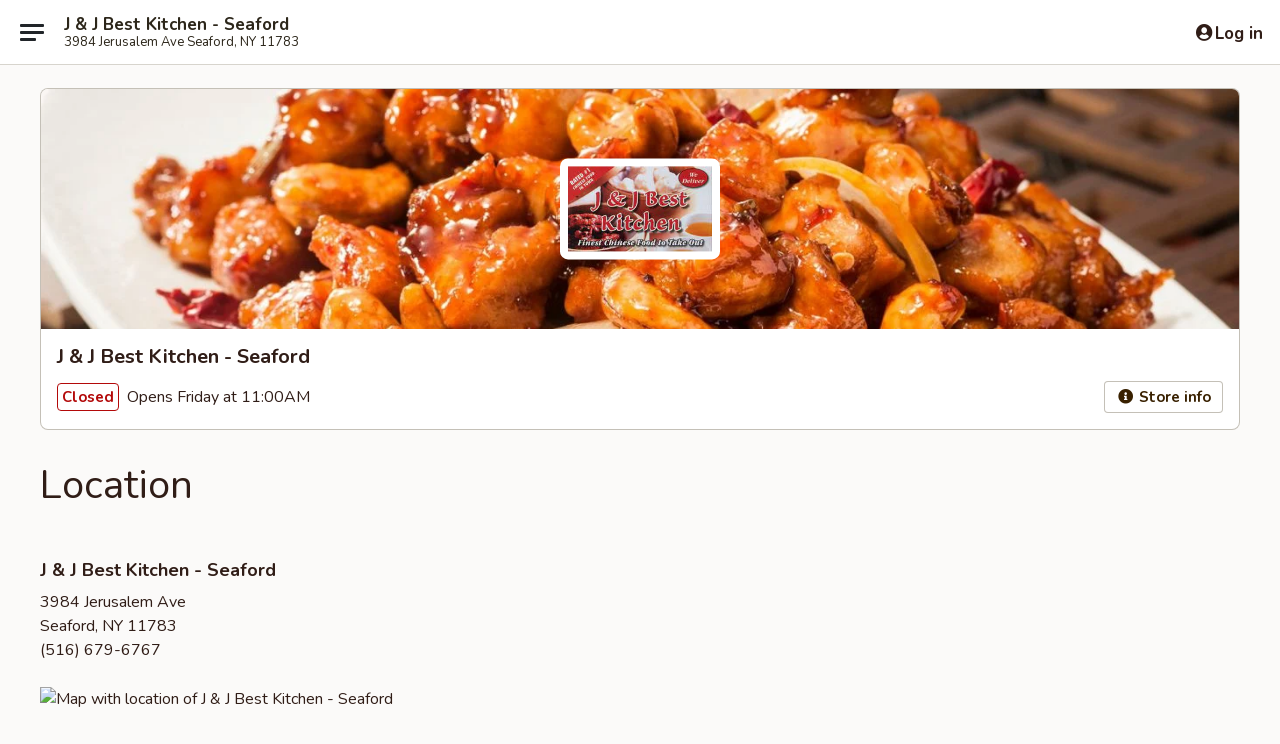

--- FILE ---
content_type: text/html; charset=utf-8
request_url: https://www.google.com/recaptcha/api2/anchor?ar=1&k=6LeS6lMUAAAAADOPnBKluMb49PS1NyzPT1kR87Re&co=aHR0cHM6Ly93d3cuampiZXN0a2l0Y2hlbi5jb206NDQz&hl=en&v=PoyoqOPhxBO7pBk68S4YbpHZ&size=invisible&anchor-ms=20000&execute-ms=30000&cb=hcety6rvtwsz
body_size: 50467
content:
<!DOCTYPE HTML><html dir="ltr" lang="en"><head><meta http-equiv="Content-Type" content="text/html; charset=UTF-8">
<meta http-equiv="X-UA-Compatible" content="IE=edge">
<title>reCAPTCHA</title>
<style type="text/css">
/* cyrillic-ext */
@font-face {
  font-family: 'Roboto';
  font-style: normal;
  font-weight: 400;
  font-stretch: 100%;
  src: url(//fonts.gstatic.com/s/roboto/v48/KFO7CnqEu92Fr1ME7kSn66aGLdTylUAMa3GUBHMdazTgWw.woff2) format('woff2');
  unicode-range: U+0460-052F, U+1C80-1C8A, U+20B4, U+2DE0-2DFF, U+A640-A69F, U+FE2E-FE2F;
}
/* cyrillic */
@font-face {
  font-family: 'Roboto';
  font-style: normal;
  font-weight: 400;
  font-stretch: 100%;
  src: url(//fonts.gstatic.com/s/roboto/v48/KFO7CnqEu92Fr1ME7kSn66aGLdTylUAMa3iUBHMdazTgWw.woff2) format('woff2');
  unicode-range: U+0301, U+0400-045F, U+0490-0491, U+04B0-04B1, U+2116;
}
/* greek-ext */
@font-face {
  font-family: 'Roboto';
  font-style: normal;
  font-weight: 400;
  font-stretch: 100%;
  src: url(//fonts.gstatic.com/s/roboto/v48/KFO7CnqEu92Fr1ME7kSn66aGLdTylUAMa3CUBHMdazTgWw.woff2) format('woff2');
  unicode-range: U+1F00-1FFF;
}
/* greek */
@font-face {
  font-family: 'Roboto';
  font-style: normal;
  font-weight: 400;
  font-stretch: 100%;
  src: url(//fonts.gstatic.com/s/roboto/v48/KFO7CnqEu92Fr1ME7kSn66aGLdTylUAMa3-UBHMdazTgWw.woff2) format('woff2');
  unicode-range: U+0370-0377, U+037A-037F, U+0384-038A, U+038C, U+038E-03A1, U+03A3-03FF;
}
/* math */
@font-face {
  font-family: 'Roboto';
  font-style: normal;
  font-weight: 400;
  font-stretch: 100%;
  src: url(//fonts.gstatic.com/s/roboto/v48/KFO7CnqEu92Fr1ME7kSn66aGLdTylUAMawCUBHMdazTgWw.woff2) format('woff2');
  unicode-range: U+0302-0303, U+0305, U+0307-0308, U+0310, U+0312, U+0315, U+031A, U+0326-0327, U+032C, U+032F-0330, U+0332-0333, U+0338, U+033A, U+0346, U+034D, U+0391-03A1, U+03A3-03A9, U+03B1-03C9, U+03D1, U+03D5-03D6, U+03F0-03F1, U+03F4-03F5, U+2016-2017, U+2034-2038, U+203C, U+2040, U+2043, U+2047, U+2050, U+2057, U+205F, U+2070-2071, U+2074-208E, U+2090-209C, U+20D0-20DC, U+20E1, U+20E5-20EF, U+2100-2112, U+2114-2115, U+2117-2121, U+2123-214F, U+2190, U+2192, U+2194-21AE, U+21B0-21E5, U+21F1-21F2, U+21F4-2211, U+2213-2214, U+2216-22FF, U+2308-230B, U+2310, U+2319, U+231C-2321, U+2336-237A, U+237C, U+2395, U+239B-23B7, U+23D0, U+23DC-23E1, U+2474-2475, U+25AF, U+25B3, U+25B7, U+25BD, U+25C1, U+25CA, U+25CC, U+25FB, U+266D-266F, U+27C0-27FF, U+2900-2AFF, U+2B0E-2B11, U+2B30-2B4C, U+2BFE, U+3030, U+FF5B, U+FF5D, U+1D400-1D7FF, U+1EE00-1EEFF;
}
/* symbols */
@font-face {
  font-family: 'Roboto';
  font-style: normal;
  font-weight: 400;
  font-stretch: 100%;
  src: url(//fonts.gstatic.com/s/roboto/v48/KFO7CnqEu92Fr1ME7kSn66aGLdTylUAMaxKUBHMdazTgWw.woff2) format('woff2');
  unicode-range: U+0001-000C, U+000E-001F, U+007F-009F, U+20DD-20E0, U+20E2-20E4, U+2150-218F, U+2190, U+2192, U+2194-2199, U+21AF, U+21E6-21F0, U+21F3, U+2218-2219, U+2299, U+22C4-22C6, U+2300-243F, U+2440-244A, U+2460-24FF, U+25A0-27BF, U+2800-28FF, U+2921-2922, U+2981, U+29BF, U+29EB, U+2B00-2BFF, U+4DC0-4DFF, U+FFF9-FFFB, U+10140-1018E, U+10190-1019C, U+101A0, U+101D0-101FD, U+102E0-102FB, U+10E60-10E7E, U+1D2C0-1D2D3, U+1D2E0-1D37F, U+1F000-1F0FF, U+1F100-1F1AD, U+1F1E6-1F1FF, U+1F30D-1F30F, U+1F315, U+1F31C, U+1F31E, U+1F320-1F32C, U+1F336, U+1F378, U+1F37D, U+1F382, U+1F393-1F39F, U+1F3A7-1F3A8, U+1F3AC-1F3AF, U+1F3C2, U+1F3C4-1F3C6, U+1F3CA-1F3CE, U+1F3D4-1F3E0, U+1F3ED, U+1F3F1-1F3F3, U+1F3F5-1F3F7, U+1F408, U+1F415, U+1F41F, U+1F426, U+1F43F, U+1F441-1F442, U+1F444, U+1F446-1F449, U+1F44C-1F44E, U+1F453, U+1F46A, U+1F47D, U+1F4A3, U+1F4B0, U+1F4B3, U+1F4B9, U+1F4BB, U+1F4BF, U+1F4C8-1F4CB, U+1F4D6, U+1F4DA, U+1F4DF, U+1F4E3-1F4E6, U+1F4EA-1F4ED, U+1F4F7, U+1F4F9-1F4FB, U+1F4FD-1F4FE, U+1F503, U+1F507-1F50B, U+1F50D, U+1F512-1F513, U+1F53E-1F54A, U+1F54F-1F5FA, U+1F610, U+1F650-1F67F, U+1F687, U+1F68D, U+1F691, U+1F694, U+1F698, U+1F6AD, U+1F6B2, U+1F6B9-1F6BA, U+1F6BC, U+1F6C6-1F6CF, U+1F6D3-1F6D7, U+1F6E0-1F6EA, U+1F6F0-1F6F3, U+1F6F7-1F6FC, U+1F700-1F7FF, U+1F800-1F80B, U+1F810-1F847, U+1F850-1F859, U+1F860-1F887, U+1F890-1F8AD, U+1F8B0-1F8BB, U+1F8C0-1F8C1, U+1F900-1F90B, U+1F93B, U+1F946, U+1F984, U+1F996, U+1F9E9, U+1FA00-1FA6F, U+1FA70-1FA7C, U+1FA80-1FA89, U+1FA8F-1FAC6, U+1FACE-1FADC, U+1FADF-1FAE9, U+1FAF0-1FAF8, U+1FB00-1FBFF;
}
/* vietnamese */
@font-face {
  font-family: 'Roboto';
  font-style: normal;
  font-weight: 400;
  font-stretch: 100%;
  src: url(//fonts.gstatic.com/s/roboto/v48/KFO7CnqEu92Fr1ME7kSn66aGLdTylUAMa3OUBHMdazTgWw.woff2) format('woff2');
  unicode-range: U+0102-0103, U+0110-0111, U+0128-0129, U+0168-0169, U+01A0-01A1, U+01AF-01B0, U+0300-0301, U+0303-0304, U+0308-0309, U+0323, U+0329, U+1EA0-1EF9, U+20AB;
}
/* latin-ext */
@font-face {
  font-family: 'Roboto';
  font-style: normal;
  font-weight: 400;
  font-stretch: 100%;
  src: url(//fonts.gstatic.com/s/roboto/v48/KFO7CnqEu92Fr1ME7kSn66aGLdTylUAMa3KUBHMdazTgWw.woff2) format('woff2');
  unicode-range: U+0100-02BA, U+02BD-02C5, U+02C7-02CC, U+02CE-02D7, U+02DD-02FF, U+0304, U+0308, U+0329, U+1D00-1DBF, U+1E00-1E9F, U+1EF2-1EFF, U+2020, U+20A0-20AB, U+20AD-20C0, U+2113, U+2C60-2C7F, U+A720-A7FF;
}
/* latin */
@font-face {
  font-family: 'Roboto';
  font-style: normal;
  font-weight: 400;
  font-stretch: 100%;
  src: url(//fonts.gstatic.com/s/roboto/v48/KFO7CnqEu92Fr1ME7kSn66aGLdTylUAMa3yUBHMdazQ.woff2) format('woff2');
  unicode-range: U+0000-00FF, U+0131, U+0152-0153, U+02BB-02BC, U+02C6, U+02DA, U+02DC, U+0304, U+0308, U+0329, U+2000-206F, U+20AC, U+2122, U+2191, U+2193, U+2212, U+2215, U+FEFF, U+FFFD;
}
/* cyrillic-ext */
@font-face {
  font-family: 'Roboto';
  font-style: normal;
  font-weight: 500;
  font-stretch: 100%;
  src: url(//fonts.gstatic.com/s/roboto/v48/KFO7CnqEu92Fr1ME7kSn66aGLdTylUAMa3GUBHMdazTgWw.woff2) format('woff2');
  unicode-range: U+0460-052F, U+1C80-1C8A, U+20B4, U+2DE0-2DFF, U+A640-A69F, U+FE2E-FE2F;
}
/* cyrillic */
@font-face {
  font-family: 'Roboto';
  font-style: normal;
  font-weight: 500;
  font-stretch: 100%;
  src: url(//fonts.gstatic.com/s/roboto/v48/KFO7CnqEu92Fr1ME7kSn66aGLdTylUAMa3iUBHMdazTgWw.woff2) format('woff2');
  unicode-range: U+0301, U+0400-045F, U+0490-0491, U+04B0-04B1, U+2116;
}
/* greek-ext */
@font-face {
  font-family: 'Roboto';
  font-style: normal;
  font-weight: 500;
  font-stretch: 100%;
  src: url(//fonts.gstatic.com/s/roboto/v48/KFO7CnqEu92Fr1ME7kSn66aGLdTylUAMa3CUBHMdazTgWw.woff2) format('woff2');
  unicode-range: U+1F00-1FFF;
}
/* greek */
@font-face {
  font-family: 'Roboto';
  font-style: normal;
  font-weight: 500;
  font-stretch: 100%;
  src: url(//fonts.gstatic.com/s/roboto/v48/KFO7CnqEu92Fr1ME7kSn66aGLdTylUAMa3-UBHMdazTgWw.woff2) format('woff2');
  unicode-range: U+0370-0377, U+037A-037F, U+0384-038A, U+038C, U+038E-03A1, U+03A3-03FF;
}
/* math */
@font-face {
  font-family: 'Roboto';
  font-style: normal;
  font-weight: 500;
  font-stretch: 100%;
  src: url(//fonts.gstatic.com/s/roboto/v48/KFO7CnqEu92Fr1ME7kSn66aGLdTylUAMawCUBHMdazTgWw.woff2) format('woff2');
  unicode-range: U+0302-0303, U+0305, U+0307-0308, U+0310, U+0312, U+0315, U+031A, U+0326-0327, U+032C, U+032F-0330, U+0332-0333, U+0338, U+033A, U+0346, U+034D, U+0391-03A1, U+03A3-03A9, U+03B1-03C9, U+03D1, U+03D5-03D6, U+03F0-03F1, U+03F4-03F5, U+2016-2017, U+2034-2038, U+203C, U+2040, U+2043, U+2047, U+2050, U+2057, U+205F, U+2070-2071, U+2074-208E, U+2090-209C, U+20D0-20DC, U+20E1, U+20E5-20EF, U+2100-2112, U+2114-2115, U+2117-2121, U+2123-214F, U+2190, U+2192, U+2194-21AE, U+21B0-21E5, U+21F1-21F2, U+21F4-2211, U+2213-2214, U+2216-22FF, U+2308-230B, U+2310, U+2319, U+231C-2321, U+2336-237A, U+237C, U+2395, U+239B-23B7, U+23D0, U+23DC-23E1, U+2474-2475, U+25AF, U+25B3, U+25B7, U+25BD, U+25C1, U+25CA, U+25CC, U+25FB, U+266D-266F, U+27C0-27FF, U+2900-2AFF, U+2B0E-2B11, U+2B30-2B4C, U+2BFE, U+3030, U+FF5B, U+FF5D, U+1D400-1D7FF, U+1EE00-1EEFF;
}
/* symbols */
@font-face {
  font-family: 'Roboto';
  font-style: normal;
  font-weight: 500;
  font-stretch: 100%;
  src: url(//fonts.gstatic.com/s/roboto/v48/KFO7CnqEu92Fr1ME7kSn66aGLdTylUAMaxKUBHMdazTgWw.woff2) format('woff2');
  unicode-range: U+0001-000C, U+000E-001F, U+007F-009F, U+20DD-20E0, U+20E2-20E4, U+2150-218F, U+2190, U+2192, U+2194-2199, U+21AF, U+21E6-21F0, U+21F3, U+2218-2219, U+2299, U+22C4-22C6, U+2300-243F, U+2440-244A, U+2460-24FF, U+25A0-27BF, U+2800-28FF, U+2921-2922, U+2981, U+29BF, U+29EB, U+2B00-2BFF, U+4DC0-4DFF, U+FFF9-FFFB, U+10140-1018E, U+10190-1019C, U+101A0, U+101D0-101FD, U+102E0-102FB, U+10E60-10E7E, U+1D2C0-1D2D3, U+1D2E0-1D37F, U+1F000-1F0FF, U+1F100-1F1AD, U+1F1E6-1F1FF, U+1F30D-1F30F, U+1F315, U+1F31C, U+1F31E, U+1F320-1F32C, U+1F336, U+1F378, U+1F37D, U+1F382, U+1F393-1F39F, U+1F3A7-1F3A8, U+1F3AC-1F3AF, U+1F3C2, U+1F3C4-1F3C6, U+1F3CA-1F3CE, U+1F3D4-1F3E0, U+1F3ED, U+1F3F1-1F3F3, U+1F3F5-1F3F7, U+1F408, U+1F415, U+1F41F, U+1F426, U+1F43F, U+1F441-1F442, U+1F444, U+1F446-1F449, U+1F44C-1F44E, U+1F453, U+1F46A, U+1F47D, U+1F4A3, U+1F4B0, U+1F4B3, U+1F4B9, U+1F4BB, U+1F4BF, U+1F4C8-1F4CB, U+1F4D6, U+1F4DA, U+1F4DF, U+1F4E3-1F4E6, U+1F4EA-1F4ED, U+1F4F7, U+1F4F9-1F4FB, U+1F4FD-1F4FE, U+1F503, U+1F507-1F50B, U+1F50D, U+1F512-1F513, U+1F53E-1F54A, U+1F54F-1F5FA, U+1F610, U+1F650-1F67F, U+1F687, U+1F68D, U+1F691, U+1F694, U+1F698, U+1F6AD, U+1F6B2, U+1F6B9-1F6BA, U+1F6BC, U+1F6C6-1F6CF, U+1F6D3-1F6D7, U+1F6E0-1F6EA, U+1F6F0-1F6F3, U+1F6F7-1F6FC, U+1F700-1F7FF, U+1F800-1F80B, U+1F810-1F847, U+1F850-1F859, U+1F860-1F887, U+1F890-1F8AD, U+1F8B0-1F8BB, U+1F8C0-1F8C1, U+1F900-1F90B, U+1F93B, U+1F946, U+1F984, U+1F996, U+1F9E9, U+1FA00-1FA6F, U+1FA70-1FA7C, U+1FA80-1FA89, U+1FA8F-1FAC6, U+1FACE-1FADC, U+1FADF-1FAE9, U+1FAF0-1FAF8, U+1FB00-1FBFF;
}
/* vietnamese */
@font-face {
  font-family: 'Roboto';
  font-style: normal;
  font-weight: 500;
  font-stretch: 100%;
  src: url(//fonts.gstatic.com/s/roboto/v48/KFO7CnqEu92Fr1ME7kSn66aGLdTylUAMa3OUBHMdazTgWw.woff2) format('woff2');
  unicode-range: U+0102-0103, U+0110-0111, U+0128-0129, U+0168-0169, U+01A0-01A1, U+01AF-01B0, U+0300-0301, U+0303-0304, U+0308-0309, U+0323, U+0329, U+1EA0-1EF9, U+20AB;
}
/* latin-ext */
@font-face {
  font-family: 'Roboto';
  font-style: normal;
  font-weight: 500;
  font-stretch: 100%;
  src: url(//fonts.gstatic.com/s/roboto/v48/KFO7CnqEu92Fr1ME7kSn66aGLdTylUAMa3KUBHMdazTgWw.woff2) format('woff2');
  unicode-range: U+0100-02BA, U+02BD-02C5, U+02C7-02CC, U+02CE-02D7, U+02DD-02FF, U+0304, U+0308, U+0329, U+1D00-1DBF, U+1E00-1E9F, U+1EF2-1EFF, U+2020, U+20A0-20AB, U+20AD-20C0, U+2113, U+2C60-2C7F, U+A720-A7FF;
}
/* latin */
@font-face {
  font-family: 'Roboto';
  font-style: normal;
  font-weight: 500;
  font-stretch: 100%;
  src: url(//fonts.gstatic.com/s/roboto/v48/KFO7CnqEu92Fr1ME7kSn66aGLdTylUAMa3yUBHMdazQ.woff2) format('woff2');
  unicode-range: U+0000-00FF, U+0131, U+0152-0153, U+02BB-02BC, U+02C6, U+02DA, U+02DC, U+0304, U+0308, U+0329, U+2000-206F, U+20AC, U+2122, U+2191, U+2193, U+2212, U+2215, U+FEFF, U+FFFD;
}
/* cyrillic-ext */
@font-face {
  font-family: 'Roboto';
  font-style: normal;
  font-weight: 900;
  font-stretch: 100%;
  src: url(//fonts.gstatic.com/s/roboto/v48/KFO7CnqEu92Fr1ME7kSn66aGLdTylUAMa3GUBHMdazTgWw.woff2) format('woff2');
  unicode-range: U+0460-052F, U+1C80-1C8A, U+20B4, U+2DE0-2DFF, U+A640-A69F, U+FE2E-FE2F;
}
/* cyrillic */
@font-face {
  font-family: 'Roboto';
  font-style: normal;
  font-weight: 900;
  font-stretch: 100%;
  src: url(//fonts.gstatic.com/s/roboto/v48/KFO7CnqEu92Fr1ME7kSn66aGLdTylUAMa3iUBHMdazTgWw.woff2) format('woff2');
  unicode-range: U+0301, U+0400-045F, U+0490-0491, U+04B0-04B1, U+2116;
}
/* greek-ext */
@font-face {
  font-family: 'Roboto';
  font-style: normal;
  font-weight: 900;
  font-stretch: 100%;
  src: url(//fonts.gstatic.com/s/roboto/v48/KFO7CnqEu92Fr1ME7kSn66aGLdTylUAMa3CUBHMdazTgWw.woff2) format('woff2');
  unicode-range: U+1F00-1FFF;
}
/* greek */
@font-face {
  font-family: 'Roboto';
  font-style: normal;
  font-weight: 900;
  font-stretch: 100%;
  src: url(//fonts.gstatic.com/s/roboto/v48/KFO7CnqEu92Fr1ME7kSn66aGLdTylUAMa3-UBHMdazTgWw.woff2) format('woff2');
  unicode-range: U+0370-0377, U+037A-037F, U+0384-038A, U+038C, U+038E-03A1, U+03A3-03FF;
}
/* math */
@font-face {
  font-family: 'Roboto';
  font-style: normal;
  font-weight: 900;
  font-stretch: 100%;
  src: url(//fonts.gstatic.com/s/roboto/v48/KFO7CnqEu92Fr1ME7kSn66aGLdTylUAMawCUBHMdazTgWw.woff2) format('woff2');
  unicode-range: U+0302-0303, U+0305, U+0307-0308, U+0310, U+0312, U+0315, U+031A, U+0326-0327, U+032C, U+032F-0330, U+0332-0333, U+0338, U+033A, U+0346, U+034D, U+0391-03A1, U+03A3-03A9, U+03B1-03C9, U+03D1, U+03D5-03D6, U+03F0-03F1, U+03F4-03F5, U+2016-2017, U+2034-2038, U+203C, U+2040, U+2043, U+2047, U+2050, U+2057, U+205F, U+2070-2071, U+2074-208E, U+2090-209C, U+20D0-20DC, U+20E1, U+20E5-20EF, U+2100-2112, U+2114-2115, U+2117-2121, U+2123-214F, U+2190, U+2192, U+2194-21AE, U+21B0-21E5, U+21F1-21F2, U+21F4-2211, U+2213-2214, U+2216-22FF, U+2308-230B, U+2310, U+2319, U+231C-2321, U+2336-237A, U+237C, U+2395, U+239B-23B7, U+23D0, U+23DC-23E1, U+2474-2475, U+25AF, U+25B3, U+25B7, U+25BD, U+25C1, U+25CA, U+25CC, U+25FB, U+266D-266F, U+27C0-27FF, U+2900-2AFF, U+2B0E-2B11, U+2B30-2B4C, U+2BFE, U+3030, U+FF5B, U+FF5D, U+1D400-1D7FF, U+1EE00-1EEFF;
}
/* symbols */
@font-face {
  font-family: 'Roboto';
  font-style: normal;
  font-weight: 900;
  font-stretch: 100%;
  src: url(//fonts.gstatic.com/s/roboto/v48/KFO7CnqEu92Fr1ME7kSn66aGLdTylUAMaxKUBHMdazTgWw.woff2) format('woff2');
  unicode-range: U+0001-000C, U+000E-001F, U+007F-009F, U+20DD-20E0, U+20E2-20E4, U+2150-218F, U+2190, U+2192, U+2194-2199, U+21AF, U+21E6-21F0, U+21F3, U+2218-2219, U+2299, U+22C4-22C6, U+2300-243F, U+2440-244A, U+2460-24FF, U+25A0-27BF, U+2800-28FF, U+2921-2922, U+2981, U+29BF, U+29EB, U+2B00-2BFF, U+4DC0-4DFF, U+FFF9-FFFB, U+10140-1018E, U+10190-1019C, U+101A0, U+101D0-101FD, U+102E0-102FB, U+10E60-10E7E, U+1D2C0-1D2D3, U+1D2E0-1D37F, U+1F000-1F0FF, U+1F100-1F1AD, U+1F1E6-1F1FF, U+1F30D-1F30F, U+1F315, U+1F31C, U+1F31E, U+1F320-1F32C, U+1F336, U+1F378, U+1F37D, U+1F382, U+1F393-1F39F, U+1F3A7-1F3A8, U+1F3AC-1F3AF, U+1F3C2, U+1F3C4-1F3C6, U+1F3CA-1F3CE, U+1F3D4-1F3E0, U+1F3ED, U+1F3F1-1F3F3, U+1F3F5-1F3F7, U+1F408, U+1F415, U+1F41F, U+1F426, U+1F43F, U+1F441-1F442, U+1F444, U+1F446-1F449, U+1F44C-1F44E, U+1F453, U+1F46A, U+1F47D, U+1F4A3, U+1F4B0, U+1F4B3, U+1F4B9, U+1F4BB, U+1F4BF, U+1F4C8-1F4CB, U+1F4D6, U+1F4DA, U+1F4DF, U+1F4E3-1F4E6, U+1F4EA-1F4ED, U+1F4F7, U+1F4F9-1F4FB, U+1F4FD-1F4FE, U+1F503, U+1F507-1F50B, U+1F50D, U+1F512-1F513, U+1F53E-1F54A, U+1F54F-1F5FA, U+1F610, U+1F650-1F67F, U+1F687, U+1F68D, U+1F691, U+1F694, U+1F698, U+1F6AD, U+1F6B2, U+1F6B9-1F6BA, U+1F6BC, U+1F6C6-1F6CF, U+1F6D3-1F6D7, U+1F6E0-1F6EA, U+1F6F0-1F6F3, U+1F6F7-1F6FC, U+1F700-1F7FF, U+1F800-1F80B, U+1F810-1F847, U+1F850-1F859, U+1F860-1F887, U+1F890-1F8AD, U+1F8B0-1F8BB, U+1F8C0-1F8C1, U+1F900-1F90B, U+1F93B, U+1F946, U+1F984, U+1F996, U+1F9E9, U+1FA00-1FA6F, U+1FA70-1FA7C, U+1FA80-1FA89, U+1FA8F-1FAC6, U+1FACE-1FADC, U+1FADF-1FAE9, U+1FAF0-1FAF8, U+1FB00-1FBFF;
}
/* vietnamese */
@font-face {
  font-family: 'Roboto';
  font-style: normal;
  font-weight: 900;
  font-stretch: 100%;
  src: url(//fonts.gstatic.com/s/roboto/v48/KFO7CnqEu92Fr1ME7kSn66aGLdTylUAMa3OUBHMdazTgWw.woff2) format('woff2');
  unicode-range: U+0102-0103, U+0110-0111, U+0128-0129, U+0168-0169, U+01A0-01A1, U+01AF-01B0, U+0300-0301, U+0303-0304, U+0308-0309, U+0323, U+0329, U+1EA0-1EF9, U+20AB;
}
/* latin-ext */
@font-face {
  font-family: 'Roboto';
  font-style: normal;
  font-weight: 900;
  font-stretch: 100%;
  src: url(//fonts.gstatic.com/s/roboto/v48/KFO7CnqEu92Fr1ME7kSn66aGLdTylUAMa3KUBHMdazTgWw.woff2) format('woff2');
  unicode-range: U+0100-02BA, U+02BD-02C5, U+02C7-02CC, U+02CE-02D7, U+02DD-02FF, U+0304, U+0308, U+0329, U+1D00-1DBF, U+1E00-1E9F, U+1EF2-1EFF, U+2020, U+20A0-20AB, U+20AD-20C0, U+2113, U+2C60-2C7F, U+A720-A7FF;
}
/* latin */
@font-face {
  font-family: 'Roboto';
  font-style: normal;
  font-weight: 900;
  font-stretch: 100%;
  src: url(//fonts.gstatic.com/s/roboto/v48/KFO7CnqEu92Fr1ME7kSn66aGLdTylUAMa3yUBHMdazQ.woff2) format('woff2');
  unicode-range: U+0000-00FF, U+0131, U+0152-0153, U+02BB-02BC, U+02C6, U+02DA, U+02DC, U+0304, U+0308, U+0329, U+2000-206F, U+20AC, U+2122, U+2191, U+2193, U+2212, U+2215, U+FEFF, U+FFFD;
}

</style>
<link rel="stylesheet" type="text/css" href="https://www.gstatic.com/recaptcha/releases/PoyoqOPhxBO7pBk68S4YbpHZ/styles__ltr.css">
<script nonce="mQTLhBApO2y2izNyozoU-g" type="text/javascript">window['__recaptcha_api'] = 'https://www.google.com/recaptcha/api2/';</script>
<script type="text/javascript" src="https://www.gstatic.com/recaptcha/releases/PoyoqOPhxBO7pBk68S4YbpHZ/recaptcha__en.js" nonce="mQTLhBApO2y2izNyozoU-g">
      
    </script></head>
<body><div id="rc-anchor-alert" class="rc-anchor-alert"></div>
<input type="hidden" id="recaptcha-token" value="[base64]">
<script type="text/javascript" nonce="mQTLhBApO2y2izNyozoU-g">
      recaptcha.anchor.Main.init("[\x22ainput\x22,[\x22bgdata\x22,\x22\x22,\[base64]/[base64]/[base64]/bmV3IHJbeF0oY1swXSk6RT09Mj9uZXcgclt4XShjWzBdLGNbMV0pOkU9PTM/bmV3IHJbeF0oY1swXSxjWzFdLGNbMl0pOkU9PTQ/[base64]/[base64]/[base64]/[base64]/[base64]/[base64]/[base64]/[base64]\x22,\[base64]\\u003d\x22,\x22w7swLwAWw7TDoVrCj0TDscO8w5Etf3PClwZ2w5nCkEzDpMKhVMK5YsKldD7CmcKIcnfDmV4EWcKtXcOZw70hw4t7CjF3wp1Pw689csO4D8KpwrNCCsO9w6PCnMK9LSpkw75lw5fDrjN3w5/DscK0HQLDkMKGw44CPcOtHMKAwrfDlcOeJsOiVSxswq4oLsOHbsKqw5rDpT59wohSMSZJwobDl8KHIsOAwrYYw5TDlsOzwp/Ciyx2L8KgfcO/PhHDhHHCrsOAwq/DicKlwr7DqMO2GH5lwrRnRCJuWsOpXCbChcO1aMKEUsKLw4LCunLDiSUiwoZ0w79owrzDuWpoDsOewpvDsUtIw4VZAMK6wpTCtMOgw6ZrAMKmNCNUwrvDqcKVXcK/fMK/[base64]/Ct8KNwqbDksOVwr/CuyvCnsOfPjLCrRgtBkd5wovDlcOUL8KWGMKhJ3HDsMKCw60lWMKuAmVrWcKPX8KnQDnCl3DDjsOkwrHDncO9dsOKwp7DvMKPw5rDh0ISw7wdw7Y0B244dARZwrXDsW7CgHLCuSbDvD/Do13DrCXDi8OAw4IPEVjCgWJdLMOmwpc9wrbDqcK/wrE/[base64]/[base64]/Dp0bCj2rClcOuVSduQiEDw7vDlkN6IcKwwo5EwrYSwqvDjk/[base64]/[base64]/DvkEQHC3CssKVwoXCghLCjcKEw4wvAMO/U8KwDMKZwqZiw5/[base64]/CkMO/DMKpVDBDwo3Dnk/DlQUXBDfDtsOGwrhcw7J5wpnCuVrCgcOMYMOKwo0GOMOVE8KCw4bDl1czAsOlRWPCji/Do2w8BsOhwrXDqXECK8KYwqFmdcOUHRrDo8KiPMO1E8O8SnvDvcO/[base64]/[base64]/wqfDpH5LHjgYw47DusOCM8Osw5goRMO9G3oAJlvCssKoV2vDjzQ6FcKYw5rDgMKcOsKwWsO9azzCscOew4bDq2LDqWxDF8O+wrnDksKMw6Zpw6xdw4DCiGTCiz1JCMKRwqLCm8KCcwx/fMOtw5VTwqvDkm3CjcKfb3wUw5scwrY4d8KCQCw+fsOFQMOSw6bClz9VwqhGwoHDq39dwqQew6LDrcKdfcKJw5XDgC9mw6dlFDE4w43Dh8Khw7/DuMK2cXXCuUXCvcKDWgAOdl3DpsKFZsO+cBFMEDI1GjnDusKOA20yUQlywrXCvH/DqcKIw5dLw6PCvkgywrQQwoB0YHHDqcOEEsO6wrvCgMKdecO8dMOxPgw5CSx6US1UwrDCmF7CkEUrAQHDp8KoMGXDt8KaXEHDkwo6ZsOQFSbDicKWwobDiEIKf8KaTsOFwrg/[base64]/am4tTXRjdsOMOyk+w7lOV8KJwr9Fw5zCsFU/wpHCssKiw7DDqsK+FcKgegY9PTIJSCPDqsOPAVlaIsKxcUbCjMK0w7vDpEwqw7zCm8OaSSgmwpABMcK0XcK7Q3fCv8KlwqE/OmPDmsOxH8KVw78Xwq3DkjLCuz3DjDxdw5FEwqXDjsOiwphJHWfDssKfw5XDljIowrnDj8KNXsKkw6LDp0/DlcO+wr3DsMKwwpjDgcKDwqzDjQ/Cj8Opwrp+OzRtwoHDpMKWw6jDpFYhMxTDuHAZbcOlc8O6w73DvsKWwoVTwotCXMOaWBDCqSXDqnvCqMKDJsK2w6BhM8O+GMOhwqbCk8OqM8OkfsKCw67CjG8wNcKUYwTCtUTDqWHDmEEiw5AMAE/DtMKCwpbCvsKKIcKPDsOnTMKjW8KRAVRyw5EBeUgCwoHCrsO8czjDqMKiOcOqwo8uwo0vQsOPwpPDocK8AMOaGDjCjcK0DRUSQk3Cp003w44EwqXDjsK3esKPRMKJwoxbwppKF0lJLwvDh8ONwpjDs8K/[base64]/DqA/CpkbCvU1sBcOIwpoRMytMH8Orw4RWw4nDs8Osw59zw6XDlzcFwr7DvQnCvMK0woZdYE/CqDbDnnbCnBfDq8Olwr4PwrfCjVRXJcKWQA/DhjRZPQzDriXCoMOOwrrCs8KLwoPCv1TCvH9PR8OEwq3DlMOwXMKnwqZ3wrrDpcKDwqFIwpYMwrUMK8OmwrpzX8OxwpQ4woFDTsKvw4tJw4PDp1RcwrDDj8KoaynCpDlhaTHCnsOyU8OQw4fCrsO1wogQG3rDucOXw4vCtMKsUMKSFHLDqV1Kw51sw77DjcK/wpnCtMKEecOnw6Uhw7oJw5XChcOSWhl2GXkGw5ROwqkSwrTCrcKpw7vDtCjDlkDDrcKrCSHDkcKsfcOMXcK8GMKleAfDpcODwqoVwoXCm0lHGDrCv8KMw75wSsKVMBbClibDpyICwpN0ESVzw6xpasOEQCbClQnCoMOOw49fwqMmw7TCnX/DmMKuwptFw7UPwpBow7o/[base64]/CmMOTwoDDkT0Fw5rCiRUZwpVmwq9UwqzCksOqIEbDrlhobQAlSmRHH8Onwp8WW8O3w5ZLwrTDusK/[base64]/DqMOzw4LDgSHCgSXDvUHCh8O7OE4qfsKmFhE0wptEwrvCt8OLYMKENMK9eSoUwpfDvm8MC8OJw4LCpsK0dcKRw4zDrcKKdHNee8OeFMO3w7TCjlLDnsOyaEXCq8K5TQHDocKYbw4Sw4cYwpsqw4XCsA7CrcKjw4oQYMKUNcOLbcOMH8OVasKHYMO/[base64]/wo85w6HDvMK2QifDsApHVw/Dpy1Ew4xmHU/DmxPCi8K3IR3DocKCwq0ddH1fK8O+dsKMw5vDisOMwrTCnlNeQxPCgMKjB8OewpcEQHDCvMOHwqzDsURsQgrDnsKeUMKEwpDCkwpHwrVYwpjCn8Oha8ORw6DCpEfCih0Pw6HDtkhNwo/DgsKAwrXCl8KWGsOawpnCp2vCrE/CoTV0w5/CjmvCssKLL1kDQsObw6jDmyxlIB/DgsOCHcKbwqfDuSXDhsOxccO4EmQPbcOnWcK6SDIrZsO8LsKLwrnCoMKhwojDvyhNw6Idw4fDvcOMKsKzbMKYV8OmPMO4PcKbwq/[base64]/Ct8K0wq7DicK3Ii3CtVbCuB9iZE3Ci2TCqyPCpMOUNxDDnsKpw6HDi1N1w41/w6vCoRHDn8KmGMOsw5vDsMK+w77Csi1Ew7TDhStbw7LCk8O1worCtEBUwr3CiW3CicKsL8KowrXCrUkXwohaf0nCpMKOwqZdwohhWjdNw6/DlRl0wr95wpPDhAQwJUhiw745wrLCnmVJw7hWw6rDu1XDmsOBD8Ksw77DlsKTUMOew6srGMKmw6FPwpA8wqTDnMOrXloSwpvCosKHwqkbw6TCgBvDvcKaS3/DpCEywrfCsMKtwq8fw4FUdcKvYhF0NGtBPsK2RMKKwr1oTx3Cu8KIX3/CusOKwpvDtcKhw7U6ZcKOEcOADMOcR0wxw7kqFyHCtMOOwpwNw4Q7aA5QwrvDshTDgMOmwplQwrJrYsKaHcOlwr4sw7EZw4bDn03DpcKYEAh8wr/DlEvCv1TCgHPDpnLDjUzCpMOFwqYERsOdSyNuD8KNDMKaJg8GFyrCjAXDkMO+w6LCgT1Swp0WR0c/w5QOwoh/wojCv0/CkHpsw5smY2HCiMKvw53Dm8OWMUxGb8OMQSQ4woJ4csKtcsObRcKNwqtVw4jDi8KDw79Rw493WMKEw6bCn2bDojxjw6LCrcOKEMKbwoFsI33CjkbCs8KzWMOSFcK/PS/Chkw1N8KZw6PDqsO2wrgSw6rChsKQecOzOF5zJsO6GC0vZmDCnMObw7QWwqXDuiTDj8KdZcKIw5AeWMKbw4DCicOMeAHCjB7CvsKycsOWw6/Chy/CmQETKsOlL8KzwrnDpS3DmsKcwrTCgcKLwoRVKzbCgMO2E24gWsKnwpg7w4MXwrHCl1dEwroLw5fCjyA3FFE/HVnCkMOhbsKLICAWw5lGa8OLwq4Ka8KzwrQVw6zDl3RZTsKsLF5ONcODaDTCq3PCnsObdEjDqCk/w7VyUTNbw6fDlwHCvnBaEUIgw4jDjDlkwpl5wqlZw4tiZ8KawqfDtmbDkMKPw4PDicOLw7VQBsO7woQww6IEwoUaWcOeJ8Kvw5HDlcKLwqjCmWrCuMKnw7/Dr8KhwrxsUlhPwoXCrErDk8KiTFFQXMOYESdJw5DDhsORw77DvCxdwrgWw7tgwoTDiMKQHlINwoPDlMO+d8Ocw48EDBjCucKrNhIZw4hgXMOswo3DuzDDkUDCk8OuRm/CsMO/[base64]/w7x8wrAFwoYDPRrDq8OUwqdbXhtGwqTCs2vClsOPEsODR8OTwqTCuA5CETNdVwbCo3/DmHfCsWzDhVIxRBM/ccKBODPCnWjCv23DvMK3w57DqsOxMsKTwpsPMMOkPsOHwp/CqlvCjQ5jAcKEwqc0O35DbGgOMsOvTmnDj8Otw5k+w7x5wptGAAHDgzzDi8OFw4jCs34+w6rCiVBVw5jDljzDpwYlLRfDo8KRw6DCmcK+wrpyw5PDpBXChMKgw5vDqlHCjgfDtcOzXBAwE8OKwoECwoDDrx4Vw5hEw61IC8Oow5I9dwzCjcK/wpdHwoZNfMOvQMO3w5RYwrgHw41uw6/ClTjDm8OkZ0vDlBN+w4HDmsOcw5J2Bz3DjMObw5x8wop4SznCgl9vw4DClUExwq0yw6XDpBDDucKJTh8gwpc1wqUsGsOnw5FYworCusKtFxozcERcdysABgvDpMORL2FDw6HDsMO/w6bDpcOXw5Bqw4LCgMK1w63Dm8OqIWF1wqRMJMOWw53DsC3DpsK+w4I5wp8jNcOuDsK+TFLDosKFwrPCoklxQTwjw58UfcK1w6LCisOTVkkgw6NgIsOWc2bDrcK0woduA8K6LgbCkMKaKsOHLAguEsK7DytEGQUsw5HCtsOzN8OIwogAZR/Cr1rCmsKlQzkdwo0hO8O7N0XCt8KzWQN9w6PDt8KkCnFbDsKzwqZ2NiR9AsKdf2/[base64]/DGDDmzzCvyjCm8OfEsKHIF7DrMOvwrLDu1R+w7XClMOEwrbDqcOlYcKBDHtwE8KKw4hmXjbCmR/Cv03DvcO7K30iw5NiZwQjf8KOwojClsOQUEvCnQ4UWwQqJ2bDkQkZbzPDrnjCq0hxMRzCrMOmwqPCqcKjwrfCjTYzw67DusOHwpEOAcOnesKAw6Ezw7FQw4PDgMOwwqB+IVN/[base64]/[base64]/[base64]/Dk1BJRcKAw53DlsKPwo/DvwHDrcKlw5PDpVvCsQVNw7Aaw6MWwqVxw4bDosKlwpTDpMOIwpIBRzw1MF/[base64]/Z8KNKh7DhHHCqcKMw600cTTDlmZvwqvCvsKJwpzCqMKVw6XDhsKOw64mw6rDugXDmcOxF8O2w5pRwotUw4dJKMOhZ3fDpypIw4rCg8Oma2XCtCh/wr8JK8OAw4bDhGvCicKocSLDisKSWVjDpsORMhXCqxbDi0V/SsKiw6N5w6/DoGrCg8KrwqTDtsKod8OZwrlCwoXDtcOGwrJfw6LCh8KcacOew44DWcOjZRt0w6HCg8O9wqEjMHjDr0XCtwAzVgQTw6TCtcOsw5zCssKfc8Ktw63DmlIaNsK/[base64]/bsOuwqo4W28cwpXDuHQZF8OVXUYqwpbCvcKOw75Pw5jCgMKiUMORw4bDgkPCqsOJKsO1w7fDql7Cn1HCj8OZwplMwo/CjlPCtMOcWsO+JzzDucOWA8K6MsK6w54Ww4dRw74BJE7DvULDlQ7CpcKvU29yVSHCvl1xwq86SyzCmsKWXionMcKOw45sw5DClE/DvsOZw6Vvw5bDhcO9wolCUcOYwo9ow5vDucOzLHHCky/CjMOGwphObyTCtMOLAAjDlcOnT8OdYj5rR8KhwpHDk8OvNkzCicKCwpQrQUbDp8OuaAXChMKkWSDDgMKYwoRjwrjCl1fDsXkCw5A+SMKpwrpbw5lMF8OSdWA0alMaXsODS2IGfcOAw5wBeC/DnlvCqQMpaR4kwrHCjMKaRcK8w79AHMKyw7UZewrCpXHCsHZywotDw7HCqzHCtsKzw7nDiAnDu0HCoS1CfsKzc8Khw5YZdHHDmMKAH8KAwrvCtDY3wovDpMKVYHtqwrwJb8KEw6cJw57DlizDnHfDoWjCm1ogw59FJy7CqWnDmsK3w4NXfw/[base64]/w5gNw7YhO8Ohw6d3w5kVwr3DkMOmAg8AJsO/QWrCu13CqMKwwrlIwpNKwooPw6vDmsOvw7PCrCjDoyfDucOGRMKzHEokYyHCmTTDt8OOTmEUWm0LA1nDtgZVRg4Ew4XCh8OeBcK+X1Ycw5zDniPDugXCpsOhw7PCtBMwc8KwwrUVC8KYTxLCownChcKpwp1Qw6vDgEzCosKRZEw8w73DmsO/V8OrHsO8wr7DhkvDs0ARTU7CjcK4wr/Dm8KGOWnDm8OPw4nCsEpybEfCicO7PMKQIkHDpcO5HsOpCEPDlsOhEMKLRy/Cn8KiK8ONw7pzw7UHwqfCgcOUNcKCw6cOwo1cXU/ClMOVM8KzwqrCmsKFwotdwpTDksO6d09KwoTDvcOVwqlrw7vDgsKbw71GwobCjHrDn1UxMD99woxFw6rCnSjCsj7Clj1JUUx7PsOIG8OHwozCsGrCtAXCiMK/IkcAWcOWeSsXwpUkf0AHw7QzwqXDusKTw5XDp8KGDjJlwo7Cl8O/w4o6OsK/N1HCi8K9wo1Ewrg5eGTDh8O8AWFcACPCqyTDnwZpw54owoUZMcOjwoNmI8ORw7woS8O2wo4/H1MVFw1jwozCngoodnHDlSAKDsKQbywiBXdSZRdkNsOvw73CrMKFw61Xw7AFacKhDcOWwqJGwoPDrsOMCy9qPxzDhcO4w6JVSsOcwrvDm0NQw4LCpCbCiMKpDsK2w6J/G3A1MAZQwqdfZCDDuMKhHsK5XcKsaMKKwrLDpcOgVFhMCDHDucOOC1vClWfCkDA/wqVdQsKCw4YEw4TCjAl2w7fDjcOdwrFGZcOJw5vClU/[base64]/[base64]/DusO9w597QlZTw5ArXsKww6LDkiwowrnDvlTCsxDDksOvw4M3S8Oowp5QDjxFwpPCtXQ9D2MPd8KvdcOccSzCpnHCvjELOQEGw5jCuGALD8KvCMOmSD7CkktjMMKww4sITsOrwpxSfcOswrLCnTJQeUFqDwY1FcKEw6HDp8KJXsK4w4cSw5/DvSnCmi1Iw6DCjmPCtcKlwoUewqfDm03CtG5Qwqkmw6LDiyorwoM2w7PCjWXChSpQN2tYVAQpwo/Ci8KIH8KqYR1RZMO5w57Cj8Onw6zClsOzwpA3ZwHDrDkLw7wRQ8ONwrHCnVTCh8Kbw6cPwovCocOyYznCmcKiw6/[base64]/w6DCmloGR33CsmHDpzp6ewQTNcOnZnwPwoY1SAZ4YX/DkVsAw43DgcKHwpw5GQnCjk4qwrk4w6/[base64]/wotMwo/DvQcFBcKDPilvY8OewqrDhiVXwrVpFlHCqwjCkgzDqkbCpsKUasKZwrMjDxxJw5h2w5x4woA8Q1bCosKBcQHDlx5VC8KKw7/[base64]/IndSwrzDhUhtwoh7M38tZHoPwqdFw5jDsgXDuT7DkEx5w7xrwoZ9w7IIWMKILRrDqmDDtMOvwqBNIhRFwrnCoWswccK3LcO5AMO0Y1gCD8OvPhdYwq8KwrZ8ScKUwpvCjcKAW8OVwrfDvnhaF1DCg1zDp8KgKGHCvsOCRidUFsOOwqkKFEjDnlvCkx/[base64]/Cv3Q9GzrCk8OwMmXClMOsZsOMwq0bwpvCsXVkwoI+wqxdwrvCisOpakfCq8Oxw7/CnhvDlsOSw4nDrMKnXMKpw5PDtCZzEsO1w5dFNE0jwqbDixHDlykvCmHCljnCp0gaFsO6DBMSwrYNw6l5w57CmQXDuinCjsOkSHFWLcOfbwnCqlkUIk8ewofDsMOKDy9/f8KLasKSw747w4LDkMOZw55MEic5DFJtM8O0acKvccOaBk/DmQbClWnCl1MNWxEewplGNkLDsWsUJsKowqkrasOxw7pEw6U3w6rCtMKTw6HDkgDDphDClB4vwrFBwrvDu8Kzw7fChmBawqXDmFXDpsKdw4AXwrXCsBPCtk15KFBZCAnCm8O2woRPw7/DsDTDksO6wpoyw4vDnMK/AcK5EMKkJxzCj3UAwrLCoMKgwoTDu8KuQcOHfXhAwpl9QWzDscOBwol4w4zDpn/DkVPCr8Oya8OAw6kCw5NmfU/CqhzCnwdPQR7CmVfDg8K2ChzDkl5Nw6zCnMO8w7vCi0h8w65JK1zCgS9Rw4PDjMOSX8ObYzsqAETCuS3CtsOkwqDDv8OBwrjDksOqwqcjw4HCvcO4DT4/wolOwqbDpn3DiMOiw5BRacOlw7MYUcK3w6l4w7QXZHHDusKTRMOAC8OcwrXDl8OVwr9sXmw7w7DDjj1AUFjCp8Oufzt2wpLChcKYwpUGQcOVFT4bEcKwXcKgwoXCr8OsC8KGwr/CtMKQRcK9YcOcBSocw5oueRYnb8O0PER3eC/CtcKZw55TK0BdZMKfw57CkXQyNBQFD8Ovw7TCq8OQwoXDosKyIMO6w4fDpcKVdn7Dm8OEw57ClcO1wpVMU8Kbw4bCulnCvA7ChsOWwqbDvV/DjS8BQx9Jw6kScMKxBsKawpgOwrtuwrfCicOBw4gJwrLCj2A9wqlIYMKTehXClgVCw7hwwoFZbBvDjCQ5wpYRQsOSwq0/D8O5wo8qw6JZSsKvRFY4KsKcXsKMf18Iw4BYfXXDscO6J8KUw6fCgCzDvU/[base64]/CocOtwro8w4vCtxbDgcO/bVPDp2Z3wpvCuwNJSh/[base64]/DvGzDowHDqD3DjcOYFsOuN8O0w6bCjMKPfxPCpsOMw64bTTzDlsOfacOUMsOBS8KvS1bCriDDjSvDiz86ImA0Rlgdwq1Zw6fCvRnDhcKIU250CiHDhMKyw581w58GET/[base64]/w5sPw6jCoBDCk8KAQMOiDwEUWCXDq8Ocw73DisOZwoPCtBTChEwDwrwwYcKSwozDtCrCiMKZRsK9eA3CkMOUcF4lwpvDrsKPHFTClTouwo3DsFc6JVB2Ah5lwrR5dDtHw7nClghlXVjDrHDChMO/[base64]/Ckkond1DCrsKqwq/DjsKZw7/CowIKBVoqw5o0w7DCkxl/EV/CnmTDocO+w7rDlxbCtMO5CkbCvMKVWBvDpcOSw6UgWMO7w57CkhDDv8OSFMKgdMOWw5/DrUjCksOIYsOzw6rDiiNVw4xLXsOxwrnDuGADwrI4worCgGXCqgw3w4HDjEvDqRxIOsKtIx/[base64]/[base64]/Cny7DvsKywqEsPsKYL8OBOUw2aMOFw7zDq8Kmw7I8w57DhB/CucKaHCHDrMOncmduw5XDgcKCwoVHw4fCpgDDn8Obw4dGw4PCk8K5McKAw7MweUQ4EHLDmcO1OsKMwqrDoXHDg8KIwoHCssK5wrTDqygqJifCtwPCslUkWApnwoY9S8KBMXFPw5HCgCrDqRHCp8KzGsO0wpIDWsODwq/DoGfDuQw7w7bCgcKVIXAFwr7Ch2lLZ8KIJnjCnMO5EMOowqcfwotOwqY3w5/CrBbCg8K1w4gAw6jClMKaw6V/VxDDhQzCjcOGw69Lw5jCg0nCh8OcwpLClQpcU8K0wrd7w5Q+w751J3vDiGloTRPDqcOfwqnCi09+woo6wo40wpvCtsOYXsK3NCDDlMOew4nCjMOUJcOfNAjDoTsbO8KpGyl2w6nDpg/DrsOFw5Q9DgAwwpBWw6fClcOHw6DDpcKEw54SDcORw6dFwo/DrsOQEsKbwqEYUV/CgRzCgcOCwqHDoicCwrJ0XMOrwrrDjMKLasODw5Erw7nCrV53CC8BIHk2PVLCt8OXwrdvT2bDoMOuDQ7CgF1KwoTDrsK7wq3DhMKfRxpbBAFrDk0aSAfDosKYDgsFw4/DsSPDsMOMO1V7w7Ixwr9zwprCpcKOw7ZVQ1FIC8O7YzByw7lac8ODAibCtMOlw7UTwqfCucOFesKnwqvCi1LCr0lnwqfDlsO1w4/DgHzDkcOBwp/Cj8KNBcKmZcK+c8OFw4rDkMOpHsOUw7/[base64]/[base64]/wpc/dhhBw6TCtMKaw4Ziw7zDqx8qw6vDri1+U8OhEMOawrvCsFJDwqDDhwoLDH3ClycRw7xAw7fCrjdfwql3Ei7CiMKFwqjChnPCiMOjwrofUcKXf8KqdTkiwpDDqQHCgMKddSRmSjI/[base64]/wrBeNsOsKlZjw5/DjsK6w5ESw4jDiFnDm8OvLzYISTgxw5gkdMKVw4/DuDwZw5jCizJbeBjDk8Kkw7bDv8OUwrxUwr/CnXNQwprCucOZFsK7wqAlwp3DgyXDqMOkOSlJMsKJw588VWoTw6g6J0A4O8O8G8OJw5nDmsONKBokIRk/I8OUw6F/wrFoHjfCjCYGw6zDm1cyw443w6nCuEIQX1XCu8OfwoZmLMO0wpXDl0XCl8OJwr3DisKgGsOwwrfDsUocwoEZV8K7w6XCncKTIX8Gw5HDrHnCnMO7Ih3Di8O8wpDDisOYwrDDuhnDnsKDwprCrHckJ21RUAA+VcKlYGdDcD5jdwbCsj/CnXdsw7LCnC06P8Khw5Ylw7rDtDnDnwPCusKGw6hTdn42RcKLeSbCv8OCMibDncOVw7NNwrE2RcOlw5R6bMOQaC93GMOIwp3Cqzpow6/DmC7Do2jCkXTDjMO5woRxw5XCphzDjSpZw4gUwoHDp8OmwogOdE/DjMKvXQBdFFRMwrZeH3TCsMOTQMKTL3FWw4hAwphpHcK1EMObw5XDp8OGw6fDugIgAMKkXUfDh3wSACM/[base64]/wqorHsKJwpBUYMK3wrQIw6bDqD/Dtmt2agLDugkRPcKsw6LDv8OiW33CjFlBwpIgw5s8wp/[base64]/CligZw4xYGFs0w5dqHgowa2FxwpVOb8KCDcKHJygAdMK+MG7CvXrCgHLDuMKawoPClMKLwoJIwos2VMOVX8OEHCs+wr9cwrlLAh7Dt8K6FVlhw43DgGfCqgvCkWjCmC3Dk8O+w6l/wqlOw5xvcxnCsVbDmBjDucOHVgMcMcOWQWkwbmnDp0ISFzLChFB3G8OUwpsiWSMHZm3CocK5IRVnwqTDrlXDgsK6w5c5Lk/DsMOSH13DujpIEMK+ZFQYw7nDlEHDgMK6w6xuw4AcfsO/d0PDqsKXwo0wAkTDn8KCNQHDhsKDBcOLwq7CpEp7wrXDsR5xw4EsF8OIHk/CnhDDvBXCq8KEL8OwwqgOecOuGMOkOMOhB8KBcFrCmx19D8KnRMKEVQ5swq7DjsOywqcvAsOjG3bDkMKKw7/ChxhudMOuwoYZwoUYw6DDsG4CCsKmw7B9EMO9wrICVVlEw5bDmsKHJsKOwozDl8KCHsKPBV/DiMOYwpNVwrfDssK9wqjDisK7WMOWXS4Xw6c9W8KlccORSCcIwp4gKiPDlEQILFYkw5vDlMK9wpFXwo/Dv8ONcgvCrB3CgsKJLsOzw4TDmGvCiMO9IcOwIsOTW1wjw6c9asONDsO3E8KZw7rDqyfDr8K3w7AYG8OoE2bDtG5/wrs1WcOVMChZWsO4wqtHcm/Cp2/[base64]/wqlrOWLDksOUwoTDrCgZe8KsM8KgwqxyFWRdwqwxI8KaXMK3QytWJy/DmMKRwovCr8KEc8Oew6PCkDYPwr/Dv8K8Z8Kawo1KwqrDrgRcwr/[base64]/DhMO/A2o3WDXCuRgMw6ADQMOpw7PCuDIrwrwkwqTCiBvCqE3ChwTDhsKBwphcF8O+BcO5w4JgwpvDrTPDo8KNw5fDl8KBEsK9esO7IiwRwpfCrzbCgC/CkHlEw7IEw63CgcO/wqxFCcOLAsOww7vDjMO1WsKvwqLDn2vCkUTDvA/Cp3Uuw5ldYcOVwq5fV1tuwpHCslsweyTCnCjCvMOcMktXw5/DsTzCnShqw4lxwrHDjsOvwrZFIsKJGMKEdsOjw4oVwrLCt0wYB8K8OsKnwojCnsKowpHCu8OsSsKXwpHCsMOjw4DCucKuw6UQwotYaAIuG8KJw6XDi8OvMlBbHn5Gw4M/MGvCrsKdHsOcw5vCoMOLw5nDoMKkP8ONGhDDl8KkNMOrSw7DhMKSwqB5wrfDkMO1w7jDngzCpXrDlsORaSjDi1DDq1FmwqjClsOXwr8uwprDjMOQJ8KVwpPDjMOYwqpbdMKLw63DmwXDvmzDoinCnDfCpsOqWcK1wq/DrsOjwqHDpcOxw4PDm2nChMOsCcKIfgTCvcOQKsKkw6JYDwV6A8O9GcKGbhEhUWTDmsK+wqfCvsOswoQTw4AMGSnDlWHDkGDDkcOuworDv34XwrlDaDodw5HDhx3DkjtBK3LCrBtdw7PDuCLCp8O8wo7DlTPDlsOSw4g5w4cKwrgYwr/Dm8ODwovCpxcwTwttX0QJw57DkMKmwp7DkcKjwqjDpkTCv0o/YBguacKoFyTDpzAbwrDCl8OYMMOSwpxFHMKOwqLCjMKUwo8Vw6DDpcO1wrLDnsK/TsK5PDfChcKww5HCtSXDqhPDtMKxw6DDoTpQwoQxw7ZYwo7DusOpZ1p9QBrDocKbNC3Cr8KEw5vDiGQpw7vDlErDiMKkwq7Cu1/CoS4wDVM0woLDmEHCvUZZV8OQwp4aFyPDrDc0ScKZw6XCi1NHwq3CmMO4SSfCvkLDp8KSTcOabUHDksOdWRADW3MtemxnwqHChSDCoC94w5rCrSrCgWhaJcKwwqTDhmnDm2ABw5fDrcOBeCnCh8O5ccOuIU02Qx/DoEpsw7sHwqTDsR3DrTYFwpTDnsKOOsK5HcKpw5vDgMKcw7RNP8OKaMKHJWvCiyDDq0U4KAjCr8OCwqktLH5Cwr7Ct1Q+dzfCqlofNcKVfVlcw4XCmiHCon4pw4lewoh6ARjDh8KFW38xK2N0w7DDiQZywp3DtMKbQwHCh8Kow7fDtWfClH3CtcKCwp/[base64]/[base64]/CtsO5VcOSw6nDrsKGfUHDj0TDsVzDq8OLDMOlwoLCusKiw4LDosOhKxpNwqJNwr7DkUhbwoDCusOKwpI7w6FPw4LCq8KDegXDslHDv8OBwpIow7AObMKAw4fConbDvMObw6TDh8OGaSnDqMOXw7vDqR/[base64]/CjMK0PMOqJMOaGh3DrS54VXzDqsKZaMO4w5DCgcKzLsORwpdTw4IBw6fDliggPDHDt3fDqTRbTMKnbsKBU8KNOsKsCMO9wpciw7vCiCDDj8OpHcONwrDCnC7CicK/[base64]/acOFSMOew7HDhcOqI2zDrDpSEgoDwrIJUMOnCw5ObMOdwrLCjcKKwr1iGsOJw5jDlSMKwpXDvsOew6/DpsKswodCw7LCjHHDthDCuMK3wp7Ch8OkwovCg8KMwoDCs8K9bngTMsKfw5Bgwoc7SmTCgCXDosKBwo/[base64]/DpToifsKEYMOzGEHCl8O3woPDqDrDn0InH8Ksw6TDnMOwUAfCisKQfMO+w68/JkPDnG80w6bDhFsxw6FVwoZJwqfCicKZwqbCjg45w5LDiCUNRsKaLggmW8OSBA9Hw5oBwqgWKCzCkn/CpsO1w7dpw5zDvsO0w7phw4Fww7BYwpTDs8OwQMO/PiFGCGbCt8KNwqpvwo/Dj8KLwqUWaxptd1M+w5pvDsOcw70MbMK1UgViw53CnsOCw5PDpUFXwqYPwoLCqh7DtBhuK8K4w5jDi8KBwrF5LwLDr3TDo8Kbwpxcwpk4w64ywqA8wpM0aw/[base64]/CtzwcUEhGHsK6PjdYwoUiwqfCtW9nwrrCosK7woLDgHRgAMKsw4/DscOXwppHw7oKD2AAfiHCsyTDnC/[base64]/CusOew6fDoyTDkg9rwq4KZ8Oxwq4Cw7XCnsOxLkPCscOwwodSagBKwrJnXAwTwp55NcKEwovChMKrOFcxDF3DjMKuw5rClzPCmcOcCcK0Dm/Cr8KCGV/DqxNyOXZ2HsK2w6zDmcKJwp/CoQIMcMOxe1/Cl28XwoBtwrjCi8K1CQ5rH8KyeMKwWSrDpD/DjcKvInZeTnMSw5fDuWzDj1jCrDrDksOiPsKgEsOcwpXCucOUESBmwrDCksOQDX9rw6XDmMONwonDnsOEXsKWQXBHw6Mswok1wpTDmsOTwrIMB2vCisKHw5xkeg8xwpgOB8KISi/[base64]/CnEHDp2BfwoNEwpXDrcO0f8ObUXt7KcOuPMOGwpA7wp9ZQCXCmy9QFcK/dD3CgR7Dv8K0wpQfHcOuEsOhwp8VwrdSwrLCvy5zw7F6wql7YMOMEXcXwpDCj8KZJAvDhcORw5RswqhxwoMaeV7DqWnDhVHCjRw8BxtnaMKXc8KRw7YiMQTDtsK5w4TDs8K/GF7Ckz/ClcOJT8OIFi/DmsKkw6UYwroJwoHCizc5wrvDg07Cn8KkwpsxEgklwqkewp7DtsKSdDTDmW7CrcO1M8KfWU1fw7TDjhHCv3EYB8Orwr1ISMKgJ0tiwoJPeMOKQMOoJ8OdEBEKwqBxwrrCqcOJwrrDmcOTw7RHwp/DnMKjQMOfVMO4JX3DoFHDgH/CkigPwpDCnsKPw7Jcwq/CpcKIc8Orwo5vwpjCoMK+w63Cg8KMwrDDuETCiCHDnn5fLcKdDcOpawtQw5ZrwqNmwofDgcO2AUXDlnU9JMOLJVzClEUJWcONwp/CrsK6wrvCisKZUEvCvMKAwpIdw5LDvwTDihA3wqLDpkA6wq/Cm8O0W8KJwo/[base64]/CgBAUw59EQcKxwpoDa8KqLVYEw6h9wr/DkcO7wp1Gw502w4sJJ3zClsKcw4nCuMOvw5wJHsOMw4DCjXx2wp3DlMOCwozDvA1JOsKPwpZQIz5LA8Ohw4/DjcKqwqlATCRww6Azw7DCsBrCqQ54QsONw6zCmgnCk8KOeMO3YsOQwqphwrUlPzQBwprColnCs8O4EsOfw7Bww7FyO8OqwrxTwpTDkShcDwQuRHNaw6NGYMKWw6dhw6/[base64]/[base64]/[base64]/Cp33CusORIXoZwpvCocKUw7nDg0PDtcOPGMOKdS4NCDV0ScOgw6HDoGNABzPDgsOPwpTDjsKIfcKhw5Jmb3vCmMKFZjM0w67CrMK/w6dxw6NDw63CjMO5TX0BcsOXMsOpw5fCssOfR8OPw7weEMOPwobDkCkEUsKfacK0JsO+BcO8cnXDgsKJRwFuPUdTwpRJXjEAIcKMwqpieC9Yw7hLw77CgxvCtVcSwr05aSjDucOuwpwpGsKswqcZwoHDtk/CkwJmP3vDl8KrGcOSOm3DkHPDrzgkw5PCglN0B8KCwp5+cAzDhMOQwqvDlsOTw4jCgMKtVMO5HsKiDMK6QMOcw6l4VMOxKDQ4wpPCg0TDnMKnVsOTw6U4fsOLZMOnw7xpw447woDChcKeWz/CuifCnwI7wqXClE/Dr8O4asOAwoYoYsKvWgVpw4pPIMODBB0XQ0QaworCscK8w6/DrH4rBMKbwqZUJk3DsxoYa8OCc8KDwo5BwqIcw7xBwr7DlcKGCcO0WcK8wo/DvUzDp3sjwrbCnsOxXMOJasOHCMOuR8O0d8KWasKLfgp6WMOtKiNUFVEfwpZhOcO1w7DCvMO+wr7DmlPDhhzDrMO3Q8KoRnZ2wqclGz5aRcKKw5pQJsK/w4/CkcK4bXwtXcONwq7Cnxcsw5jCmjbDpA4swr00MzkVwp7DrjRFI2TCuwQww57Cp27DkHBJw6k1ScOTw6fCuELClsKXw5QRwovCqk9Qwr9JW8OZfcKJW8KDeXLDjyUCCEs+FMOYDHUrw7TCh0nDo8Kzw4TDscK7DgEhw7dkw6d/WnIUw7HDohPCs8KPHG3Cvi/CoxnCnMONGWR6HjIAw5DClMKuZMOmwpTDlMKZcsKYW8OuVQfCgMOMOXnCssOOPw9Ow7Ida3A2wrBAwo07PsO7wqk3wpXCjcOIwpZmFm/DtgteTE7CpWjDtMKwwpHDv8KIAsK9woTDqwhTwoBCSsKBw65WfyLCi8K7f8O5wrElwqN9fVQKPsOkw6nDg8OYZMKXEsOPwobCnB4ww4rCksKGP8KfAwfDhGAywpnCpMK/wpDDq8O9w6dyC8Kmw4khMsOjJGRFw7zDnwElH2saO2bDtkbDtkM3dmDDrcOYw5tyY8KWPR9Tw5ZhXMOgwqlzw5vCgA0fe8O1w4ZiUcK+w7ogRH8nwpgawpgSwrXDlcK/[base64]/CkCLDhsO6KMO5wrzChsKgwo5qFBTDqcOwNsKlwrfCt8K5HcKLazAKQxHDh8KuIcOLFUUOw4N8w7/DsgI1w5DClcOuwrA9wpgtV30vAT0XwqE0wpXDsn0tTcOuwqnCrw5UOhTDnnFzSsKpMMOPWwvClsOew4EfA8KzDBdrw7E3w5nDt8OEKxrCnHnDk8KuRmAOw6DDksKyw6vDjg\\u003d\\u003d\x22],null,[\x22conf\x22,null,\x226LeS6lMUAAAAADOPnBKluMb49PS1NyzPT1kR87Re\x22,0,null,null,null,1,[16,21,125,63,73,95,87,41,43,42,83,102,105,109,121],[1017145,797],0,null,null,null,null,0,null,0,null,700,1,null,0,\[base64]/76lBhnEnQkZnOKMAhnM8xEZ\x22,0,0,null,null,1,null,0,0,null,null,null,0],\x22https://www.jjbestkitchen.com:443\x22,null,[3,1,1],null,null,null,0,3600,[\x22https://www.google.com/intl/en/policies/privacy/\x22,\x22https://www.google.com/intl/en/policies/terms/\x22],\x22lBJZpvb8fIu9Wc7StSniGHywZkzkZk8krvGkO0ba1WQ\\u003d\x22,0,0,null,1,1769136260169,0,0,[216,106,239,128,151],null,[91],\x22RC-YTgULnmGTCCNXg\x22,null,null,null,null,null,\x220dAFcWeA79HeqwBHh-MGpp8dZXAnYkL-sqGEeDfXWzhG79DZK8QAdhgctDxQCo7azqOd2j4wscG_TYSXY5GiwWtsNYaXULkMUHsQ\x22,1769219060144]");
    </script></body></html>

--- FILE ---
content_type: text/html; charset=utf-8
request_url: https://www.google.com/recaptcha/api2/anchor?ar=1&k=6LeS6lMUAAAAADOPnBKluMb49PS1NyzPT1kR87Re&co=aHR0cHM6Ly93d3cuampiZXN0a2l0Y2hlbi5jb206NDQz&hl=en&v=PoyoqOPhxBO7pBk68S4YbpHZ&size=invisible&anchor-ms=20000&execute-ms=30000&cb=ieti17bavoa6
body_size: 48972
content:
<!DOCTYPE HTML><html dir="ltr" lang="en"><head><meta http-equiv="Content-Type" content="text/html; charset=UTF-8">
<meta http-equiv="X-UA-Compatible" content="IE=edge">
<title>reCAPTCHA</title>
<style type="text/css">
/* cyrillic-ext */
@font-face {
  font-family: 'Roboto';
  font-style: normal;
  font-weight: 400;
  font-stretch: 100%;
  src: url(//fonts.gstatic.com/s/roboto/v48/KFO7CnqEu92Fr1ME7kSn66aGLdTylUAMa3GUBHMdazTgWw.woff2) format('woff2');
  unicode-range: U+0460-052F, U+1C80-1C8A, U+20B4, U+2DE0-2DFF, U+A640-A69F, U+FE2E-FE2F;
}
/* cyrillic */
@font-face {
  font-family: 'Roboto';
  font-style: normal;
  font-weight: 400;
  font-stretch: 100%;
  src: url(//fonts.gstatic.com/s/roboto/v48/KFO7CnqEu92Fr1ME7kSn66aGLdTylUAMa3iUBHMdazTgWw.woff2) format('woff2');
  unicode-range: U+0301, U+0400-045F, U+0490-0491, U+04B0-04B1, U+2116;
}
/* greek-ext */
@font-face {
  font-family: 'Roboto';
  font-style: normal;
  font-weight: 400;
  font-stretch: 100%;
  src: url(//fonts.gstatic.com/s/roboto/v48/KFO7CnqEu92Fr1ME7kSn66aGLdTylUAMa3CUBHMdazTgWw.woff2) format('woff2');
  unicode-range: U+1F00-1FFF;
}
/* greek */
@font-face {
  font-family: 'Roboto';
  font-style: normal;
  font-weight: 400;
  font-stretch: 100%;
  src: url(//fonts.gstatic.com/s/roboto/v48/KFO7CnqEu92Fr1ME7kSn66aGLdTylUAMa3-UBHMdazTgWw.woff2) format('woff2');
  unicode-range: U+0370-0377, U+037A-037F, U+0384-038A, U+038C, U+038E-03A1, U+03A3-03FF;
}
/* math */
@font-face {
  font-family: 'Roboto';
  font-style: normal;
  font-weight: 400;
  font-stretch: 100%;
  src: url(//fonts.gstatic.com/s/roboto/v48/KFO7CnqEu92Fr1ME7kSn66aGLdTylUAMawCUBHMdazTgWw.woff2) format('woff2');
  unicode-range: U+0302-0303, U+0305, U+0307-0308, U+0310, U+0312, U+0315, U+031A, U+0326-0327, U+032C, U+032F-0330, U+0332-0333, U+0338, U+033A, U+0346, U+034D, U+0391-03A1, U+03A3-03A9, U+03B1-03C9, U+03D1, U+03D5-03D6, U+03F0-03F1, U+03F4-03F5, U+2016-2017, U+2034-2038, U+203C, U+2040, U+2043, U+2047, U+2050, U+2057, U+205F, U+2070-2071, U+2074-208E, U+2090-209C, U+20D0-20DC, U+20E1, U+20E5-20EF, U+2100-2112, U+2114-2115, U+2117-2121, U+2123-214F, U+2190, U+2192, U+2194-21AE, U+21B0-21E5, U+21F1-21F2, U+21F4-2211, U+2213-2214, U+2216-22FF, U+2308-230B, U+2310, U+2319, U+231C-2321, U+2336-237A, U+237C, U+2395, U+239B-23B7, U+23D0, U+23DC-23E1, U+2474-2475, U+25AF, U+25B3, U+25B7, U+25BD, U+25C1, U+25CA, U+25CC, U+25FB, U+266D-266F, U+27C0-27FF, U+2900-2AFF, U+2B0E-2B11, U+2B30-2B4C, U+2BFE, U+3030, U+FF5B, U+FF5D, U+1D400-1D7FF, U+1EE00-1EEFF;
}
/* symbols */
@font-face {
  font-family: 'Roboto';
  font-style: normal;
  font-weight: 400;
  font-stretch: 100%;
  src: url(//fonts.gstatic.com/s/roboto/v48/KFO7CnqEu92Fr1ME7kSn66aGLdTylUAMaxKUBHMdazTgWw.woff2) format('woff2');
  unicode-range: U+0001-000C, U+000E-001F, U+007F-009F, U+20DD-20E0, U+20E2-20E4, U+2150-218F, U+2190, U+2192, U+2194-2199, U+21AF, U+21E6-21F0, U+21F3, U+2218-2219, U+2299, U+22C4-22C6, U+2300-243F, U+2440-244A, U+2460-24FF, U+25A0-27BF, U+2800-28FF, U+2921-2922, U+2981, U+29BF, U+29EB, U+2B00-2BFF, U+4DC0-4DFF, U+FFF9-FFFB, U+10140-1018E, U+10190-1019C, U+101A0, U+101D0-101FD, U+102E0-102FB, U+10E60-10E7E, U+1D2C0-1D2D3, U+1D2E0-1D37F, U+1F000-1F0FF, U+1F100-1F1AD, U+1F1E6-1F1FF, U+1F30D-1F30F, U+1F315, U+1F31C, U+1F31E, U+1F320-1F32C, U+1F336, U+1F378, U+1F37D, U+1F382, U+1F393-1F39F, U+1F3A7-1F3A8, U+1F3AC-1F3AF, U+1F3C2, U+1F3C4-1F3C6, U+1F3CA-1F3CE, U+1F3D4-1F3E0, U+1F3ED, U+1F3F1-1F3F3, U+1F3F5-1F3F7, U+1F408, U+1F415, U+1F41F, U+1F426, U+1F43F, U+1F441-1F442, U+1F444, U+1F446-1F449, U+1F44C-1F44E, U+1F453, U+1F46A, U+1F47D, U+1F4A3, U+1F4B0, U+1F4B3, U+1F4B9, U+1F4BB, U+1F4BF, U+1F4C8-1F4CB, U+1F4D6, U+1F4DA, U+1F4DF, U+1F4E3-1F4E6, U+1F4EA-1F4ED, U+1F4F7, U+1F4F9-1F4FB, U+1F4FD-1F4FE, U+1F503, U+1F507-1F50B, U+1F50D, U+1F512-1F513, U+1F53E-1F54A, U+1F54F-1F5FA, U+1F610, U+1F650-1F67F, U+1F687, U+1F68D, U+1F691, U+1F694, U+1F698, U+1F6AD, U+1F6B2, U+1F6B9-1F6BA, U+1F6BC, U+1F6C6-1F6CF, U+1F6D3-1F6D7, U+1F6E0-1F6EA, U+1F6F0-1F6F3, U+1F6F7-1F6FC, U+1F700-1F7FF, U+1F800-1F80B, U+1F810-1F847, U+1F850-1F859, U+1F860-1F887, U+1F890-1F8AD, U+1F8B0-1F8BB, U+1F8C0-1F8C1, U+1F900-1F90B, U+1F93B, U+1F946, U+1F984, U+1F996, U+1F9E9, U+1FA00-1FA6F, U+1FA70-1FA7C, U+1FA80-1FA89, U+1FA8F-1FAC6, U+1FACE-1FADC, U+1FADF-1FAE9, U+1FAF0-1FAF8, U+1FB00-1FBFF;
}
/* vietnamese */
@font-face {
  font-family: 'Roboto';
  font-style: normal;
  font-weight: 400;
  font-stretch: 100%;
  src: url(//fonts.gstatic.com/s/roboto/v48/KFO7CnqEu92Fr1ME7kSn66aGLdTylUAMa3OUBHMdazTgWw.woff2) format('woff2');
  unicode-range: U+0102-0103, U+0110-0111, U+0128-0129, U+0168-0169, U+01A0-01A1, U+01AF-01B0, U+0300-0301, U+0303-0304, U+0308-0309, U+0323, U+0329, U+1EA0-1EF9, U+20AB;
}
/* latin-ext */
@font-face {
  font-family: 'Roboto';
  font-style: normal;
  font-weight: 400;
  font-stretch: 100%;
  src: url(//fonts.gstatic.com/s/roboto/v48/KFO7CnqEu92Fr1ME7kSn66aGLdTylUAMa3KUBHMdazTgWw.woff2) format('woff2');
  unicode-range: U+0100-02BA, U+02BD-02C5, U+02C7-02CC, U+02CE-02D7, U+02DD-02FF, U+0304, U+0308, U+0329, U+1D00-1DBF, U+1E00-1E9F, U+1EF2-1EFF, U+2020, U+20A0-20AB, U+20AD-20C0, U+2113, U+2C60-2C7F, U+A720-A7FF;
}
/* latin */
@font-face {
  font-family: 'Roboto';
  font-style: normal;
  font-weight: 400;
  font-stretch: 100%;
  src: url(//fonts.gstatic.com/s/roboto/v48/KFO7CnqEu92Fr1ME7kSn66aGLdTylUAMa3yUBHMdazQ.woff2) format('woff2');
  unicode-range: U+0000-00FF, U+0131, U+0152-0153, U+02BB-02BC, U+02C6, U+02DA, U+02DC, U+0304, U+0308, U+0329, U+2000-206F, U+20AC, U+2122, U+2191, U+2193, U+2212, U+2215, U+FEFF, U+FFFD;
}
/* cyrillic-ext */
@font-face {
  font-family: 'Roboto';
  font-style: normal;
  font-weight: 500;
  font-stretch: 100%;
  src: url(//fonts.gstatic.com/s/roboto/v48/KFO7CnqEu92Fr1ME7kSn66aGLdTylUAMa3GUBHMdazTgWw.woff2) format('woff2');
  unicode-range: U+0460-052F, U+1C80-1C8A, U+20B4, U+2DE0-2DFF, U+A640-A69F, U+FE2E-FE2F;
}
/* cyrillic */
@font-face {
  font-family: 'Roboto';
  font-style: normal;
  font-weight: 500;
  font-stretch: 100%;
  src: url(//fonts.gstatic.com/s/roboto/v48/KFO7CnqEu92Fr1ME7kSn66aGLdTylUAMa3iUBHMdazTgWw.woff2) format('woff2');
  unicode-range: U+0301, U+0400-045F, U+0490-0491, U+04B0-04B1, U+2116;
}
/* greek-ext */
@font-face {
  font-family: 'Roboto';
  font-style: normal;
  font-weight: 500;
  font-stretch: 100%;
  src: url(//fonts.gstatic.com/s/roboto/v48/KFO7CnqEu92Fr1ME7kSn66aGLdTylUAMa3CUBHMdazTgWw.woff2) format('woff2');
  unicode-range: U+1F00-1FFF;
}
/* greek */
@font-face {
  font-family: 'Roboto';
  font-style: normal;
  font-weight: 500;
  font-stretch: 100%;
  src: url(//fonts.gstatic.com/s/roboto/v48/KFO7CnqEu92Fr1ME7kSn66aGLdTylUAMa3-UBHMdazTgWw.woff2) format('woff2');
  unicode-range: U+0370-0377, U+037A-037F, U+0384-038A, U+038C, U+038E-03A1, U+03A3-03FF;
}
/* math */
@font-face {
  font-family: 'Roboto';
  font-style: normal;
  font-weight: 500;
  font-stretch: 100%;
  src: url(//fonts.gstatic.com/s/roboto/v48/KFO7CnqEu92Fr1ME7kSn66aGLdTylUAMawCUBHMdazTgWw.woff2) format('woff2');
  unicode-range: U+0302-0303, U+0305, U+0307-0308, U+0310, U+0312, U+0315, U+031A, U+0326-0327, U+032C, U+032F-0330, U+0332-0333, U+0338, U+033A, U+0346, U+034D, U+0391-03A1, U+03A3-03A9, U+03B1-03C9, U+03D1, U+03D5-03D6, U+03F0-03F1, U+03F4-03F5, U+2016-2017, U+2034-2038, U+203C, U+2040, U+2043, U+2047, U+2050, U+2057, U+205F, U+2070-2071, U+2074-208E, U+2090-209C, U+20D0-20DC, U+20E1, U+20E5-20EF, U+2100-2112, U+2114-2115, U+2117-2121, U+2123-214F, U+2190, U+2192, U+2194-21AE, U+21B0-21E5, U+21F1-21F2, U+21F4-2211, U+2213-2214, U+2216-22FF, U+2308-230B, U+2310, U+2319, U+231C-2321, U+2336-237A, U+237C, U+2395, U+239B-23B7, U+23D0, U+23DC-23E1, U+2474-2475, U+25AF, U+25B3, U+25B7, U+25BD, U+25C1, U+25CA, U+25CC, U+25FB, U+266D-266F, U+27C0-27FF, U+2900-2AFF, U+2B0E-2B11, U+2B30-2B4C, U+2BFE, U+3030, U+FF5B, U+FF5D, U+1D400-1D7FF, U+1EE00-1EEFF;
}
/* symbols */
@font-face {
  font-family: 'Roboto';
  font-style: normal;
  font-weight: 500;
  font-stretch: 100%;
  src: url(//fonts.gstatic.com/s/roboto/v48/KFO7CnqEu92Fr1ME7kSn66aGLdTylUAMaxKUBHMdazTgWw.woff2) format('woff2');
  unicode-range: U+0001-000C, U+000E-001F, U+007F-009F, U+20DD-20E0, U+20E2-20E4, U+2150-218F, U+2190, U+2192, U+2194-2199, U+21AF, U+21E6-21F0, U+21F3, U+2218-2219, U+2299, U+22C4-22C6, U+2300-243F, U+2440-244A, U+2460-24FF, U+25A0-27BF, U+2800-28FF, U+2921-2922, U+2981, U+29BF, U+29EB, U+2B00-2BFF, U+4DC0-4DFF, U+FFF9-FFFB, U+10140-1018E, U+10190-1019C, U+101A0, U+101D0-101FD, U+102E0-102FB, U+10E60-10E7E, U+1D2C0-1D2D3, U+1D2E0-1D37F, U+1F000-1F0FF, U+1F100-1F1AD, U+1F1E6-1F1FF, U+1F30D-1F30F, U+1F315, U+1F31C, U+1F31E, U+1F320-1F32C, U+1F336, U+1F378, U+1F37D, U+1F382, U+1F393-1F39F, U+1F3A7-1F3A8, U+1F3AC-1F3AF, U+1F3C2, U+1F3C4-1F3C6, U+1F3CA-1F3CE, U+1F3D4-1F3E0, U+1F3ED, U+1F3F1-1F3F3, U+1F3F5-1F3F7, U+1F408, U+1F415, U+1F41F, U+1F426, U+1F43F, U+1F441-1F442, U+1F444, U+1F446-1F449, U+1F44C-1F44E, U+1F453, U+1F46A, U+1F47D, U+1F4A3, U+1F4B0, U+1F4B3, U+1F4B9, U+1F4BB, U+1F4BF, U+1F4C8-1F4CB, U+1F4D6, U+1F4DA, U+1F4DF, U+1F4E3-1F4E6, U+1F4EA-1F4ED, U+1F4F7, U+1F4F9-1F4FB, U+1F4FD-1F4FE, U+1F503, U+1F507-1F50B, U+1F50D, U+1F512-1F513, U+1F53E-1F54A, U+1F54F-1F5FA, U+1F610, U+1F650-1F67F, U+1F687, U+1F68D, U+1F691, U+1F694, U+1F698, U+1F6AD, U+1F6B2, U+1F6B9-1F6BA, U+1F6BC, U+1F6C6-1F6CF, U+1F6D3-1F6D7, U+1F6E0-1F6EA, U+1F6F0-1F6F3, U+1F6F7-1F6FC, U+1F700-1F7FF, U+1F800-1F80B, U+1F810-1F847, U+1F850-1F859, U+1F860-1F887, U+1F890-1F8AD, U+1F8B0-1F8BB, U+1F8C0-1F8C1, U+1F900-1F90B, U+1F93B, U+1F946, U+1F984, U+1F996, U+1F9E9, U+1FA00-1FA6F, U+1FA70-1FA7C, U+1FA80-1FA89, U+1FA8F-1FAC6, U+1FACE-1FADC, U+1FADF-1FAE9, U+1FAF0-1FAF8, U+1FB00-1FBFF;
}
/* vietnamese */
@font-face {
  font-family: 'Roboto';
  font-style: normal;
  font-weight: 500;
  font-stretch: 100%;
  src: url(//fonts.gstatic.com/s/roboto/v48/KFO7CnqEu92Fr1ME7kSn66aGLdTylUAMa3OUBHMdazTgWw.woff2) format('woff2');
  unicode-range: U+0102-0103, U+0110-0111, U+0128-0129, U+0168-0169, U+01A0-01A1, U+01AF-01B0, U+0300-0301, U+0303-0304, U+0308-0309, U+0323, U+0329, U+1EA0-1EF9, U+20AB;
}
/* latin-ext */
@font-face {
  font-family: 'Roboto';
  font-style: normal;
  font-weight: 500;
  font-stretch: 100%;
  src: url(//fonts.gstatic.com/s/roboto/v48/KFO7CnqEu92Fr1ME7kSn66aGLdTylUAMa3KUBHMdazTgWw.woff2) format('woff2');
  unicode-range: U+0100-02BA, U+02BD-02C5, U+02C7-02CC, U+02CE-02D7, U+02DD-02FF, U+0304, U+0308, U+0329, U+1D00-1DBF, U+1E00-1E9F, U+1EF2-1EFF, U+2020, U+20A0-20AB, U+20AD-20C0, U+2113, U+2C60-2C7F, U+A720-A7FF;
}
/* latin */
@font-face {
  font-family: 'Roboto';
  font-style: normal;
  font-weight: 500;
  font-stretch: 100%;
  src: url(//fonts.gstatic.com/s/roboto/v48/KFO7CnqEu92Fr1ME7kSn66aGLdTylUAMa3yUBHMdazQ.woff2) format('woff2');
  unicode-range: U+0000-00FF, U+0131, U+0152-0153, U+02BB-02BC, U+02C6, U+02DA, U+02DC, U+0304, U+0308, U+0329, U+2000-206F, U+20AC, U+2122, U+2191, U+2193, U+2212, U+2215, U+FEFF, U+FFFD;
}
/* cyrillic-ext */
@font-face {
  font-family: 'Roboto';
  font-style: normal;
  font-weight: 900;
  font-stretch: 100%;
  src: url(//fonts.gstatic.com/s/roboto/v48/KFO7CnqEu92Fr1ME7kSn66aGLdTylUAMa3GUBHMdazTgWw.woff2) format('woff2');
  unicode-range: U+0460-052F, U+1C80-1C8A, U+20B4, U+2DE0-2DFF, U+A640-A69F, U+FE2E-FE2F;
}
/* cyrillic */
@font-face {
  font-family: 'Roboto';
  font-style: normal;
  font-weight: 900;
  font-stretch: 100%;
  src: url(//fonts.gstatic.com/s/roboto/v48/KFO7CnqEu92Fr1ME7kSn66aGLdTylUAMa3iUBHMdazTgWw.woff2) format('woff2');
  unicode-range: U+0301, U+0400-045F, U+0490-0491, U+04B0-04B1, U+2116;
}
/* greek-ext */
@font-face {
  font-family: 'Roboto';
  font-style: normal;
  font-weight: 900;
  font-stretch: 100%;
  src: url(//fonts.gstatic.com/s/roboto/v48/KFO7CnqEu92Fr1ME7kSn66aGLdTylUAMa3CUBHMdazTgWw.woff2) format('woff2');
  unicode-range: U+1F00-1FFF;
}
/* greek */
@font-face {
  font-family: 'Roboto';
  font-style: normal;
  font-weight: 900;
  font-stretch: 100%;
  src: url(//fonts.gstatic.com/s/roboto/v48/KFO7CnqEu92Fr1ME7kSn66aGLdTylUAMa3-UBHMdazTgWw.woff2) format('woff2');
  unicode-range: U+0370-0377, U+037A-037F, U+0384-038A, U+038C, U+038E-03A1, U+03A3-03FF;
}
/* math */
@font-face {
  font-family: 'Roboto';
  font-style: normal;
  font-weight: 900;
  font-stretch: 100%;
  src: url(//fonts.gstatic.com/s/roboto/v48/KFO7CnqEu92Fr1ME7kSn66aGLdTylUAMawCUBHMdazTgWw.woff2) format('woff2');
  unicode-range: U+0302-0303, U+0305, U+0307-0308, U+0310, U+0312, U+0315, U+031A, U+0326-0327, U+032C, U+032F-0330, U+0332-0333, U+0338, U+033A, U+0346, U+034D, U+0391-03A1, U+03A3-03A9, U+03B1-03C9, U+03D1, U+03D5-03D6, U+03F0-03F1, U+03F4-03F5, U+2016-2017, U+2034-2038, U+203C, U+2040, U+2043, U+2047, U+2050, U+2057, U+205F, U+2070-2071, U+2074-208E, U+2090-209C, U+20D0-20DC, U+20E1, U+20E5-20EF, U+2100-2112, U+2114-2115, U+2117-2121, U+2123-214F, U+2190, U+2192, U+2194-21AE, U+21B0-21E5, U+21F1-21F2, U+21F4-2211, U+2213-2214, U+2216-22FF, U+2308-230B, U+2310, U+2319, U+231C-2321, U+2336-237A, U+237C, U+2395, U+239B-23B7, U+23D0, U+23DC-23E1, U+2474-2475, U+25AF, U+25B3, U+25B7, U+25BD, U+25C1, U+25CA, U+25CC, U+25FB, U+266D-266F, U+27C0-27FF, U+2900-2AFF, U+2B0E-2B11, U+2B30-2B4C, U+2BFE, U+3030, U+FF5B, U+FF5D, U+1D400-1D7FF, U+1EE00-1EEFF;
}
/* symbols */
@font-face {
  font-family: 'Roboto';
  font-style: normal;
  font-weight: 900;
  font-stretch: 100%;
  src: url(//fonts.gstatic.com/s/roboto/v48/KFO7CnqEu92Fr1ME7kSn66aGLdTylUAMaxKUBHMdazTgWw.woff2) format('woff2');
  unicode-range: U+0001-000C, U+000E-001F, U+007F-009F, U+20DD-20E0, U+20E2-20E4, U+2150-218F, U+2190, U+2192, U+2194-2199, U+21AF, U+21E6-21F0, U+21F3, U+2218-2219, U+2299, U+22C4-22C6, U+2300-243F, U+2440-244A, U+2460-24FF, U+25A0-27BF, U+2800-28FF, U+2921-2922, U+2981, U+29BF, U+29EB, U+2B00-2BFF, U+4DC0-4DFF, U+FFF9-FFFB, U+10140-1018E, U+10190-1019C, U+101A0, U+101D0-101FD, U+102E0-102FB, U+10E60-10E7E, U+1D2C0-1D2D3, U+1D2E0-1D37F, U+1F000-1F0FF, U+1F100-1F1AD, U+1F1E6-1F1FF, U+1F30D-1F30F, U+1F315, U+1F31C, U+1F31E, U+1F320-1F32C, U+1F336, U+1F378, U+1F37D, U+1F382, U+1F393-1F39F, U+1F3A7-1F3A8, U+1F3AC-1F3AF, U+1F3C2, U+1F3C4-1F3C6, U+1F3CA-1F3CE, U+1F3D4-1F3E0, U+1F3ED, U+1F3F1-1F3F3, U+1F3F5-1F3F7, U+1F408, U+1F415, U+1F41F, U+1F426, U+1F43F, U+1F441-1F442, U+1F444, U+1F446-1F449, U+1F44C-1F44E, U+1F453, U+1F46A, U+1F47D, U+1F4A3, U+1F4B0, U+1F4B3, U+1F4B9, U+1F4BB, U+1F4BF, U+1F4C8-1F4CB, U+1F4D6, U+1F4DA, U+1F4DF, U+1F4E3-1F4E6, U+1F4EA-1F4ED, U+1F4F7, U+1F4F9-1F4FB, U+1F4FD-1F4FE, U+1F503, U+1F507-1F50B, U+1F50D, U+1F512-1F513, U+1F53E-1F54A, U+1F54F-1F5FA, U+1F610, U+1F650-1F67F, U+1F687, U+1F68D, U+1F691, U+1F694, U+1F698, U+1F6AD, U+1F6B2, U+1F6B9-1F6BA, U+1F6BC, U+1F6C6-1F6CF, U+1F6D3-1F6D7, U+1F6E0-1F6EA, U+1F6F0-1F6F3, U+1F6F7-1F6FC, U+1F700-1F7FF, U+1F800-1F80B, U+1F810-1F847, U+1F850-1F859, U+1F860-1F887, U+1F890-1F8AD, U+1F8B0-1F8BB, U+1F8C0-1F8C1, U+1F900-1F90B, U+1F93B, U+1F946, U+1F984, U+1F996, U+1F9E9, U+1FA00-1FA6F, U+1FA70-1FA7C, U+1FA80-1FA89, U+1FA8F-1FAC6, U+1FACE-1FADC, U+1FADF-1FAE9, U+1FAF0-1FAF8, U+1FB00-1FBFF;
}
/* vietnamese */
@font-face {
  font-family: 'Roboto';
  font-style: normal;
  font-weight: 900;
  font-stretch: 100%;
  src: url(//fonts.gstatic.com/s/roboto/v48/KFO7CnqEu92Fr1ME7kSn66aGLdTylUAMa3OUBHMdazTgWw.woff2) format('woff2');
  unicode-range: U+0102-0103, U+0110-0111, U+0128-0129, U+0168-0169, U+01A0-01A1, U+01AF-01B0, U+0300-0301, U+0303-0304, U+0308-0309, U+0323, U+0329, U+1EA0-1EF9, U+20AB;
}
/* latin-ext */
@font-face {
  font-family: 'Roboto';
  font-style: normal;
  font-weight: 900;
  font-stretch: 100%;
  src: url(//fonts.gstatic.com/s/roboto/v48/KFO7CnqEu92Fr1ME7kSn66aGLdTylUAMa3KUBHMdazTgWw.woff2) format('woff2');
  unicode-range: U+0100-02BA, U+02BD-02C5, U+02C7-02CC, U+02CE-02D7, U+02DD-02FF, U+0304, U+0308, U+0329, U+1D00-1DBF, U+1E00-1E9F, U+1EF2-1EFF, U+2020, U+20A0-20AB, U+20AD-20C0, U+2113, U+2C60-2C7F, U+A720-A7FF;
}
/* latin */
@font-face {
  font-family: 'Roboto';
  font-style: normal;
  font-weight: 900;
  font-stretch: 100%;
  src: url(//fonts.gstatic.com/s/roboto/v48/KFO7CnqEu92Fr1ME7kSn66aGLdTylUAMa3yUBHMdazQ.woff2) format('woff2');
  unicode-range: U+0000-00FF, U+0131, U+0152-0153, U+02BB-02BC, U+02C6, U+02DA, U+02DC, U+0304, U+0308, U+0329, U+2000-206F, U+20AC, U+2122, U+2191, U+2193, U+2212, U+2215, U+FEFF, U+FFFD;
}

</style>
<link rel="stylesheet" type="text/css" href="https://www.gstatic.com/recaptcha/releases/PoyoqOPhxBO7pBk68S4YbpHZ/styles__ltr.css">
<script nonce="MQJFsH_W5OdVjdQk7FRizg" type="text/javascript">window['__recaptcha_api'] = 'https://www.google.com/recaptcha/api2/';</script>
<script type="text/javascript" src="https://www.gstatic.com/recaptcha/releases/PoyoqOPhxBO7pBk68S4YbpHZ/recaptcha__en.js" nonce="MQJFsH_W5OdVjdQk7FRizg">
      
    </script></head>
<body><div id="rc-anchor-alert" class="rc-anchor-alert"></div>
<input type="hidden" id="recaptcha-token" value="[base64]">
<script type="text/javascript" nonce="MQJFsH_W5OdVjdQk7FRizg">
      recaptcha.anchor.Main.init("[\x22ainput\x22,[\x22bgdata\x22,\x22\x22,\[base64]/[base64]/[base64]/bmV3IHJbeF0oY1swXSk6RT09Mj9uZXcgclt4XShjWzBdLGNbMV0pOkU9PTM/bmV3IHJbeF0oY1swXSxjWzFdLGNbMl0pOkU9PTQ/[base64]/[base64]/[base64]/[base64]/[base64]/[base64]/[base64]/[base64]\x22,\[base64]\x22,\x22wqdZw5rDusOxw4vDicKGw6A8w7dzwo7DpcKOUTDCpsODOcOJwo9TRcKNVBs4w55gw5jCh8KDERJowpErw4XClH5gw6BYJxdDLMKtLBfClsOAwprDtGzCvDUkVGw8IcKWaMO4wqXDqwBydFPClMOPDcOhbUB1BQ9Jw6/CnWw3D3oOw6rDt8OMw6B/wrjDsUc0Wwkow6PDpSUnwr/[base64]/DlgM3VcODLsOWw5JQCMKLw6BtR3LDpWNkwo3DsCfDtGVkRC/[base64]/Dhw/CkcKFwq7CkcOIwq7Ds8OxwojCv8OGbkg0NsOUw7tHwqsLZ0rCtVbCo8KEwqfDrcOhCcK2w43CqcOiA2EFa1ctesKHYcO4w53DqzvCgjQMwpPCr8Kcw5TDtADDk0HDrDHCgF/Cikclw7A2wpUew5wNw4fDgCsYw6N4w67CjsOMAcK5w5EjXsKNw5/DtmbCnzFyYWp/EcKXe0fCi8KMw417GXXDlcKwBcObCj9Zwqd4R1NMNS4Fw7FebHpmw4Uew7ZyecOqw45HccOmwoHDiXFNYcO5wprCvMO0Z8OSTsOXXGvDv8KHwoQKw756w7NlHcK2w6dWw7/ClcKqCsKLGmzCh8KaworDrcKga8OiKcO6w7M2wp49RxgBwqfDvcOpwqjChRvDrcOJw4dVw7TDmkXChD1fBMOHw6/Cjx9sclvCqmoBLsKrDMKPL8KhOkrDkRJIw7XCi8OGNhHCiWYVIMOoYMK3wq8HQ1/DgAxWwoHCkCx8wrHDghcVfcKjUcOEMHLCqMKywoTCtT3Dv10ZAMK2w7PDvcOxKxTCr8KeBsOxwrR9XFTDligcworDiy4CwpMyw7ZBwpvCvcOkwoXClStkw5LDhC0HF8K3fxJqV8KjXUBIwoAdwrMOHjDChgLCt8Kzw4Rvw6rCj8Oxw6BVwrJ5w7Z7w6bCscOsf8K/[base64]/DpXHDocOQWzTDqhRhRWx8a8KxAi0cwrUSwrbDgGRtw47Dm8Kmw6rCrwUbOMKKwrzDmsO3wrdxwpspJUgLRTnChAnDnS/DjUHCnsKxN8KZwrzDkQHCqXwuw7M7L8KhH2rCmMK6w7zCjcK/JsK1Sz5bwpNGwq4Pw49DwoUJZ8KQKSgdDRxQSsOzMXfCosKew45DwpHDiSJPw64Twoo8wrZrUEFhNG0mB8OWUDXDumnDr8OIc2RRwobDs8ODw6MwwprDsRInYQcTw6HCucKnOMORGMKxw4JRZl7Coj7CuGdbwqNcCMKkw6jDhsKBG8KxbGrDqcO7Y8OzCMK0N2/CncOdw4jCpl/DtyUjwqY4ZMKpwqpCw7XCj8OHNAbCncOOwpENczZZw6wmSDZKwodHRMOGw5fDucO3ZwoTOQPDmsKsw6zDpk7Cj8OsesKvEGHDksK8K0/CsQRuPSkqa8K2wq3ClcKNwr3DuXU2P8KxKXLCjXZKwqExwqHCjsKyKxRUGMOLYcOkRhbDpRPDmsO3ICVWTncOwqDDs2nDpX7CgzbDtMOEP8K/VsKIwr/[base64]/DrD0IwqlPw6DDjsOAGcKpW3FQVMOnYsOiwrldwrxgHAbDvCZ5GsKiQH/DmBHDp8Orwr0DQsKqbMO+woVQw4xjw6bDvi9vw5clw7BaTcOkClEEw6TCqsK7JjjDisOVw5Rbwqp+wrweVkHDrC/DkG/[base64]/[base64]/DtsO0w7vCiVU9w6JaBcOKwpJ+RsKIRVJfw64ewpXCosOJwr1Tw50Aw4NUJ2/ClsKfw4nChsOdwrp7IMORw7nDinQgwpXDocOKwo3Dv0lQJcOIwoxIIDlRM8Oww6rDvMKqwopsZixSw4s7w4fCsx3CnFtUZMOtw6HCmVPCi8KzScO1Y8K3wqEcwq0lN2Ydw5LComDCtsKaHsO/[base64]/ClnwOw5PDjT3Cn38eZ8Oww6Asw7/Clkx5LhDDhsK0w5EtD8KdwqfCpcODU8Ouw6AIYErDomPDrydGw5HCh3BTWMKjHE/[base64]/F8OEVAzCnsO0flDCi203X0B8GFPDusKGwowjTwjCscKROWbDtxzCucOKw4ImHMOJwqnDgMK+TMOyRmjDicKIw4Aowp/[base64]/DicKWHgbDq1IEYwXDvlvDpVYIUsObDMKawqnDh8KSXsKZwo4ew4AGak8cwpgxw4bCmsOGcsKZw7FiwqgoJcKCwrXCm8OmwpsnO8K3w4lZwrjClkTCjcOXw43CnMKgw51EM8KCXcKjwqfDsxzDmcK2woQWCSAtXUjCi8KjbAQPBsKbfUPClcOvwqLDlwEIw5/[base64]/f8K/b8K5w7VAw7sXw5jCmsKzYX3DrTTCskMTw7HDjQjCg8OzNsKbwq5KNcOrHwpJwo0LWMOYVzgYZBpOwpnCucO9w7/ChnNxQMKEw6wQHU7DiUMbRsORLcKpwq9lw6Zyw4lBw6HDr8KrNcKqYcK3woHCuF/CkiVnwqTCusKCXMOyQMO5CMOHYcOod8KVH8OHfidAf8K6PhlRSVYtwp45LsO9w5/DpMOqwoTCthfDqTrDm8KwScKkfCxPwrA5FypCAMKXwqIALcOjwpPCmcKmKFUDC8KJwqvCkxJ1w4HCtB7CoGgKw6doUgsyw4PCsUFCfWjCtyIww7TCq3DDkEgNw4E1D8OxwpnCuBTDicKJwpcDwqrCrRVRw4oZBMOyIcORG8KcB0LCl1lDCFIdBMOYGzA3w5/[base64]/[base64]/[base64]/e1HCrz7DiR3DlGPDtMKxcMKYwobCv8Onwqdcbj/DjcO+HsOwwoPCl8OtIsKtaRlOemzDvcOsVcOfKFQgw5xaw7bDtx5lw4zCmcK8w6pjw48MDlE7IgVXwphBwr/Cs1MZaMKfw5PCpQgnIyjDgAEBJMK4MMOcSzDClsOewqBKdsKTBg0Aw6c5w7DDvsOaJxLDrWbCmsKFNFwuw4PDksKkw53Ck8OxwqPCrnM+wq3CqxvCrsKNOClEBwkNwo7Dk8OAw77CgcKCw6MeXS5dX2IYwr3DjRbDm1TCnsKjw7DDssKUEm/Ch1jDhcORw77DmsOTwoY8Q2LCqi4oRw3CvcO1RW3DmQrDmcKAwrzCsFAOZDh1wr3DgnvChyZOMklaw6PDvgtqcj9+HsKMbcOXJALDkcKEGcK/w68nRWBJwpzCnsO2I8KRLyIFOsOOw7/[base64]/NcKnw7PClQTCpMKpFcKiZmzCsMO/acKnL8OCw6Z4wqrCpcObdxgab8OsLT08w4tuw6Z+dQ4JQ8OSQ0xudcKBGwrDo3rCncO3wqlvw7vCr8KbwoDCosK8ei8VwoNuUsKCGRPDlsKfwrhacSNLwp7Cnh/[base64]/ClApoVsOmXsK1w7VFwrQoRQnDq8OFwrDDuSJrw5PChU4Vw7fDiQkEwr3DmGF1wql9KBDDql/CgcK1wovCh8K8wpZPw5rCi8KhSFzDncKrTsKkwolrwpZyw6HCtypVwrVbwpHCrgtiw5jDlsOPwoh9SBvDsG0vw4vCrUbDk0nCocORGsOCb8Knwp/[base64]/DlcKEw5Vtw6sBw5IAwpfCt8KrMCoVw6Fuw6/[base64]/CjMOFPcK/wrElQsOiwopew7sBw6/DkcOgwpZzIsO+wrrCqMKpw5gtwqLCgMOLw7nDvVDCugYLEjrDhXdGQm5TIMODX8O/w7gFwpVZw6XDlFEuw70Qw5TDpijCpsOWwpbDrMOsEMOHw4xQwqZAPE03A8KuwpcWw6jDksKKwqvCpnXCrcOKECAudMK3EBltZgYXfT/DimQKw7fCpzUXOMKJTsONw73Ctw7CnlYZw5Q9bcOcVDRwwpJWJXTDrMKsw7ZFwpxVe3nCqC8tX8K/[base64]/DgmzDlSseK8OwN8O2w5sgBcOnwr3Ct8O6w6XDtsOFEFBVNjLClkLCvsO4w77Cky0mw6jCtsOsOXHCuMK5U8OcEcOzwovCiinClCI+cmrCqUEiwr3CpChvR8KmMsKMSmDCkkfCgT0EaMKjEMO7w4/Co2Yjw4LCgMKew7w1CBDDgmxMIj7DmjYqwonDslrCg3nClAt6woQOwqrCnDx1Om1XbsKoAzMrQ8OKw4M9wqEJw6ExwrA9ahrDrhVbJcOiVsOSw5DClsOuwp/Ct01mCMOrw6YlC8OZBHsTYHoAwoMAwrh2wp/DvsKPBsKFw5LDo8OjUUMqJFTDhcOiwpIsw6w8wrzDlCHCu8KBwpRhworCvinCucO0Hx8CCFbDqcOICwA/w7nDrAzCtcOew5BELxgOwqA4NcKOb8Oew48kwqwUGMKlw5HCkcKMO8KrwrlkNw7DqDFpG8KedTHClWcpwrjCpXpNw5lyIMOHTnDDunnDjMKZSk7CrGg/[base64]/[base64]/Cq1PDqWvDicKLC8O6DMK1S8Kcw4kMwrDDmn7CicO1w4spw4M1PwgQwopfEFJKw6Q8wrNtw7I9w5TCq8OodMOQwo/Dm8KAKsOHJUBtBcKjAy/DnXvDgwLChcKPIsOrPsO+wpBNw5fCq0DCqMOVwrrDncK+PkR3w60swqHDr8Kww4knGG44W8KOew3CksOlOW/Dv8KnUsK5b0zDkR8gXsKtw5jCsQLDmMOOZkkSw5QAwqQSwpZxAx8/wqt0w4nDpEICAMO+Z8KXwrVDWG8CKxDCqCYhwrrDmG3Dm8KBdWLDgcOlMsKzwo3DoMK8C8OOK8OlIVPCosOwLHVMw7sjfMK0YcOBwqrChGYlKU/[base64]/DrcKtwoAIw7wbaEfDsxgcw6PDi8K/w4DCisKKw49vYX02DEIuVR3DvMOYWExiw7DDjx7Dg08UwpA2wpEmwo7DmMOew7QqwqTDhsKlw7PDpi7DvxXDkhp3wrd+EWXClMOOw6jClMKMwpjClsO+bMKlR8Ofw5LCt2fClcKTw4N/wqXCgklqw7jDpcKiMRMswobCpgfDmw/DhMO9wozCh0Y4wqIUwpLCg8OOKcK6ccOSPlxBJzw1WcK2wrYEw58rZnI0dsKOA3ALZz3DjTw5fcO4M0A8P8O1J3HCoijCt08fw4klw7rCtMOmw7tpwrDDrXk2OwIjwr/ClsOqw7DCjEDDjHDDnsK3w7RNw7jCvV9pwqrCnlzDtcKKw7/CjkQCwpA6w7tPw6bDgX3DgmjDjQXDj8KJLSbCs8KhwoTDt0QpwpALPsKpwoticMKncsOow47CuMOEECnDlsK/w5pxw7xuwp7CohxFOVPCqcOfw7nCtlNzDcOiwqbClsK9RG/[base64]/[base64]/wq91eMO0wqbCgS7CgcKoN8OJVMK5VMKzdcKLw5lFwp5Nw5Y3w4IuwqgYTWXCnjnCq3UYw6V4woxbACHCs8K4woXCs8O8CGLDigXDjMK9wrHCtC54w4nDucK9ccKxbcOBwr/[base64]/[base64]/CgxfCh0sCIkVRaMKfWcOBw6ErZE3CmVhaN8KzLSFwwoZEw7HDrMKHccKnwrrCgcOcw41SwroZIsOHGDzDg8Ood8ORw6LDrS/Dm8OlwpE0K8OxNAjDkcOnOEIjC8O8w6PClBvDjMOaAxwxwpnDv2DCqsOWwqfDlcODfwzDgcKjwpXCik7ClwIvw5/Dt8KPwoQyw4AVwqnCu8KVwrjDt2rDq8K0woPDjVxzwrU/w6EAw6/[base64]/DqcK5GcOCAXNDK8OKwrDDksOTw5luw5LDicKpdA/[base64]/bcK/wpcSwoMrS8O3wpoFwp3DmiMLLMOhA8OhFcKFPRvCssKQCxHCqcKHwo7CsnLCiFgCfcOgwr7CtSMacixWwr7CrcKPwqUcw5FEwqjCgT82wo7DrMO2wrA/CXTDhsKdLHRyH1DDjsKHwo88w7BuCcKmfkrCok4SY8Kkw7LDkWZnEF8Ew6TCtkt7woE8w5jDgnDDmmY4CcKuaAXCisKNwpggeHvDuCDCthRhwpfDhsK+VMOiw4F/w6bCpMKoPHU0O8OKw6PCt8O2c8KINCDDtWRmZ8Kuw6TDjTRZw79xwr8AXhDDhcO6a07DkUYtKsOxw6w9NXnCsW3Cm8Kiw53DpzvCiMKAw7xLworDpgBOFlIaZlJqw6Zgw4zChBPDiFnDmV07w7pIHjEvf0nChsO8NsOIwr0qCwYJYT/DncKxHRtpRm8iScO/[base64]/ClcKIbsKrwrzChcKFLxgsw4omG8O9JS7DpzJuR2rCtMKpenLDs8Kzw57DpikawpLCn8Oew7w6w6zCh8Oxw7PCgMKfOMKaV1FMWsKywrpVSnPCo8OlwpjCv1rDvsKOw7/Cq8KvamVPQzLCriLCgsOcRXvDqjbDgVXDrcOTw6UBwrZ+w4zDj8KHw5zCmsO+ZHrDkcOTw7F/KV8swpV6Z8OIL8KyfsKAwotdwr/DhcOpwq1Xc8KGwrfDsi8Dw4nDlcKWeMK1wrdxXMONdMOWI8O/dMO3w67DuUnCrMKMF8KXVEDCiFzDulJ6w59Iw5PDsXPDu1HCl8KfX8ORcQ7DqcObFMKXdsOsGl/ChsOLwrnCpGlGA8OmCcKbw4HDhiTDo8O+wo7ClcK4ScKkw4bClsOhw6jCtjhVHcKNW8K8B0I+R8OmBgbDkz3Dh8KqfMKTSMKRwp/CgMKtDADCicO7wprCkTtIw5HCtUl1YMO2XCxjwrvDtS3DncKEw6fCuMOKw4UjJcOjwpzDvsKzDcO7w7wgwqPDgsOJwqLCkcKRTQMZwpEzUGTDqwPCqHLCumPDh2LDusKDRg46wqXCnzbDnwEyQy7DjMO/O8OEw7zCq8KfEsKKw4DDtcONwotGelxlU0oJFgo0woHCjsKHwpnCq3kcAA4GwqzCuSpzD8K6V117f8O7OlsHVSDCt8OAwqwLE0/DqWjDkEzCtMOSR8OHw6cbZsOrwrDDoyXCqjvCoXLCvsKYUWAcwpo6wpjCk2nCiD0Nw7ASCBACJsKSJsONwovCv8OtVgbDicKIYMKAwqlXb8OUw7IIw4jCjgApVcO8WgRBVcKtw5dew4rCpC/[base64]/CjDcILD06PTZ9wpLCgsOKBcO8wqjCj8KoPh4BD25AG23DnlDDoMKYdCrCjMOjTMKAc8OLw78Cw4JJwoTCikdDAsKcw7E6VsOcw67Dh8OTCcO0VT3ChsKZAwvCs8OjHMOxw6jDgkHCkMOXw7zDm0XChgbCqlvDswcRwp8iw6MQTcOVwrk1WC5/wo7DiSjDnsOuZMKoB0DDocK8w4TCq2cbwoQYesOsw7gaw6FaasKEY8Oiwpl/HGgIGsO1w4BJbcKzw4LCqMO+F8K7I8OiwrbCmkwWFSIIw5txcETDtzrDu0t2w4PDogZ6IMOHw5LDs8O6wpk9w7HDm0kOPMKNDMK/wohlwq/DnsORwpnDoMKzwr/[base64]/DvCbDqsOjw4fCqXs6wpDCukINRHB5TMKvw5g6w4Eew4FcOVHCgnMFwrZgTW3CqEvDiDLDjMOLw53CgGhMUMOnw4rDpMObAHg/[base64]/DrsOdw67DjsKNwoTDsXLDj8OAWXjCuMOdw5rDscKNw7llUlxew4REJMObwrlyw6gWD8K2MRbDg8KXw4zDjMOnwprDiQdSw7A5GcOGw5jDvhPDh8OcP8OQw7ltw60gw51dwqJCa1LCj3gjw4JwdsKPw6wjDMKSOMKYOy0awoPDsAzClw7Co2jDnT/CrHDDlgM2fHzCqG3DgndUdsKrwowiwqJXwrxiwpBow7M+O8OSemHDmk5/[base64]/[base64]/w7rCgsKzMjluFWbDh0XDlMOSwrDDpnoKw65FwoTDpzPDmcONw6LDnSA3w7Uhw75cQsKcworCrwLDnkFpfmVFw6LCpmHDmXbCnydOw7LCsjTCqRgow50xwrTDqhLCpMOyVcKSwpXDk8Ohw78cDCZow7N2EsK8wrXCpl/CnMKLw7UPworCvcK1wonCjXxdwqnDpnJEecO1bwJwwpPDqsOmw7XDuRxxW8O4D8O5w4JvUMOsFlZ0woVzRcOZw7lcw4AkwqjCoG4Mwq7Dr8KIw5DDgsOJCkZzOsKrID/[base64]/DisKEw781fsKJwpDDhsKAM0ULSHXDuFEQwpYQD8KOOcOiwo4IwoUPw4zDv8OKE8Kdw4JvwoLCqcOMw4Umw7vCo3zDssO5BUNQwo7CqkocdsK8YcKQwr/[base64]/DhcO5HHvCtmTDlUROBcO7woPDvkA1w5LCosK6Kwxqw6nCtMKdW8KHEXLDkwPCozg0wqVrOy3Ch8Ojw6opXF/Duj/[base64]/DrQDCgcKsU8KdwoMgw4bDpcOPPTTCg37Cj0fCg0XDuMOGbMO9esKTXn3DhcKhw6HCqcOXUsKqw5jCv8OND8KUOMO5CMKRwph/cMKdQcOCw4HDjMKCwpBgw7Zcwps/woBCw5TDkcOaw53Dj8OEHQEMOV5KSF8twqA3w4/DrsKpw5fCl0DCi8OdaDITwrxgAG4jw69+RlLDuBnCowMSwos+w5sGwpx4w6tdwqPDjyVTXcOUw7TDmw9jwqXCjVDDj8KxUsK0w4nDpsOJwqrClMOrwr/DpUbCsncmw7jCt2hlI8K9w4E8woDClQnCo8KxWMKPwqrClsOBIsK3w5ZhFiXCmMOtHxFHCVNrGndwPELDo8OPRG0Uw6NBwqtVABl/wpLCo8Kaek5Zf8KLIkRHJygKYMOqe8OWE8KqC8K6wqYdw7NOwq02wrsWw5p3TxgZGn9cwpgaZx/DuMOOw7RNwprCg1LCpCXDlcOgwrfCqg7CvsOYPMKSw5AhwpbCol0DVg0OOMK2Bw84CcO8KMKweA7CqyDDgMKjFFRUw4w+w6JGwpDDqcOjeF1Ea8Kiw6rChTTDljvCtcKIwp/CvWRzVyQOwqdmwq7CnWrDggTChQlPw6jCiw7DrRLCrVDDq8O5w4UZwrxFAWjDqsKRwqAhwrI/MMKhw4HDjcOMwrbDpzFGwpfDjsO+BcOcwqvDtMOrw7dGwozCnsKyw6gFwqDCtcO9wqBXw4rCrjMywqbCjsKpw4B6w4BPw5cfNcOlVR3DkHzDh8OxwoIXwqHDgsObcRLCnMKSwrnDj01LE8Kqw4prwqrCisO4bsK9NxXCnSDCjFjDin8JMMKmXTLCssKBwo5Swpw0KsK/[base64]/ConbCv8ObGMO0w73CgGsRwqEQL8KAKcKEwoUNVMKEb8KpAwRhw5xWUw1qdMOQw7HDrxrDsDF6w5PDu8KwOsOPw57CnnLCrMOpJMOXGx9hF8KWfT9+woUzwpYLw4hOw6obwo1CdMKnwr8Bw4/[base64]/CjcOfw4LClRPDiVXDr8KZwq8aw4o5QAAqwq7CnFTCqsK9wrZowpTCm8O2QcK1woUIwoYSwqPDl23ChsODCEHCkcObw5zDjsKRR8KSw5w1wpEiXBE2BRV5QlPDoF5GwqAww4XDj8Kgw57DjcOld8OuwqpTecKgXsK+w7/Cn2weDxvCp2LDgUPDlcKkw67Dg8Okwoxuw4gQYhXDvBbDpGPCngzDk8Ogw6tsDsKUwrJibcKpbMKwJsODw7vCosOgw45Rwq9Sw4fDhDMTw4AKwrbDtgAnUMOsfcKGw53DlMOhWAQywp/DhgARZhJbNRLDsMKxdMK3bDMSScOoWMKYwo/DhcOBwpbDm8KVYS/Cq8O6X8Krw4TDn8OlXWnDu11ow7jClcKPAwDChsOuw4DDuFvChcOsWMKmTsKyQcKfw57Cp8OGH8OTw45dw5tGYcOEwqBYwpE4UU1PwoJEwpHDksOvwrdvwprClMOOwqVvw7/Dp37DvMOnwpPDsDs2YMKUw4jDhF5Ewp9Ed8O2w6IxBsKqUjh2w6sDScO3CjUYw7sZw643wqxfXR1fFyjDkcOdRSfCqhI2w6HDgMKSw6/CqhrDsWnCtMKzw6gMw7jDrzJBA8Onw7kAw5nClhPDlDjDh8Otw6zCt0/CmsO/wr/DuG7Di8OFwozCkcKWwo7DrlwoAMKOw4UHwqXCpcOMRUnDvcOmfkXDnVrDtx8qwrfDjB7Dk37DqsKIG0LCicKSw4BqfsKyTQIsJhXDklBywoBcDz3DvVHDtsK3w6QpwodYw4JnBsOFwplnM8KswoYgaxo1w5HDuMOcCcKQQTg/wotMR8KowrB8Gg1iw4bDo8Ozw5k1VGDCtcOYE8KAwpHDhsKXw4TDnWLCrsKSRHnDr23CnH/[base64]/CicOAfsKgVMOjZyrCpsOKwqnCpsOGWgt9w53DvDoiAwPCtVDDoy4iw7PDvS3DkhsgaCHCvUdnwq7Dn8OXw57DtgADw7jDlsOkw7PCmiM1O8KNwqllwpZqdcOrOhnCpcOXBMK8Ln7Co8KOwpQiwpMFZ8KpwrzCkBAGw4nDrcKPABLCtDwTw79Xwq/[base64]/bG5DZ0fDusOvTS7Cih7DkwFmfipPwq3DkXPDmihxwrzDnlscwoIdwqMaL8OCw75DLGLDqcK/w6NWRSIdMMOfw4HDn0kpDhrDuhDChMOAwoAxw5DDojTCj8OrasOIw63CssOmw7FAw48CwqDDp8OmwqQVwqJAworDt8OaYcOdPcKrfVQKIcOGw5HCrMKMO8Kxw5nChHzDgMK/dyrDnsOSGCckwpNHXsKubMOdAcOWP8KJwo7DrSJfwoU3w6cOwrMkwpjCncK2wpXCj3fCjUvCmFZXY8OHdMODwod5w4fDjArDo8OXfcOMw4NfWTYmw4Iywp0nYMKMw4YoJiMXw7XDmnIhS8OefRHChgAxw6Fnf23DhMKMdMKXw6PDh0g0w5bCqMKwLQzDmAwOw78EQ8K/W8OBAVVrA8KHwoTDs8ONYDNkbyA0wonCvCPCkEzDpsOjNQQmJ8KiO8Orwp0eF8K3w6vDowjCiz/DkxDDmmABwoozX3h8w7/CssKSaxLDuMOTw6jCuDEtwrY6wo3DpirCucKDMcKew7HDv8KZw5LDjHDDk8OhwqF0GlvDi8Knwr/DqzBLwpYVegbDjAwxT8Oww6LCk1VYw6cpAn/[base64]/DpCMcd8OLworCnBpPw6fCmCHCicOpwqXDiBDDucKzY8KQw4/ConDDlMOcwq/[base64]/CjwYoQcK5wp5vEVXChBXCvRbDkcOFwoZyKkvCoMOkwpDDrAdDUsODw6vDnMK5WHTDrcOtwq4gFkFrw6Aww43DuMOTd8Oqw7nChcK1w785w7BJwpUEw4jDi8KHQ8O7SnjDjsK3YmQlLFbCkD9rKQXDrsKTRMOZwp0Ww7dbw7Rsw6vChcKRwqdCw5/CnMK5w7RIw7fDt8KOwoEIZ8OtM8O+IcOCTnlxEivCicO3D8K9w4nDvMOvw4rCrW9qwovCnk4qHEXCn2bDnHXCmsOXXRHCkMKmLg8AwqfCpsKswoExTMKhw5QVw64YwoknES5MbMKvwrVZw53Cm1zDuMOKMg/CpRbDgMKcwoZ7eEZxAjLCvMOxW8KIYsKxC8O7w5saw6TDqsOFBMOrwrRbP8OGHHLDqDliwp/Cs8OSw4MowoXCqsKqwqNcYsKqRMONMcK6bMKzIiLDm19Mw4BZw7nDkn90w6rCqsK7wqfCqzAPDsKlwoQ2Xxoiw5d0w4tuCcK/csKGw53DuB05bMKeEH7CqRQOw6YoT23CmcKsw4w0w7XCtcKZGQRTwpBAUTlEwqhAFMKdwoNPXsOXwpPCp2FewpjDssOZw5ojXyNkJMKDfS5lwpUqG8OXw4/Cl8KtwpMNwpTDvn13wp5RwpVybhUZDcOPMkbDvhbDhsKUw4Ihw5gww5VHcSldR8KzfRjCgsKsNMOHGVMOYTnDnSZ6w7nDhQBVXcKMwoN9wrIWwpsXwoJEZHZDDcOmesOsw4diw7pQw7rDssK7D8KTwotlcCoADMKjwqF5TCI7axIXwqnDh8OPP8OiIsOhMj3Ckj/Cq8O2WsKSCkJ6w5fDvcOwWMOnwpUzN8KtMG/CsMObw6zCimHCmDV+w7rCr8Oywq4jbX01MsOBOynDjwfCvGtCworDs8OowovDthbDn3R6EBpOQMKAwpMtA8OJw4ACwq9LDsOcwpfDiMOpwokuwovCuVlJABLCg8Oew65nScK/w7DDksKsw6LCuBlswpduXnYjaCtRw5tswpp4wooCOcKsTcOhw6zDpRtmJ8OMwpjDhsO3JHp6w4PConLDo0vDsBTClcK6UzNpYsO4W8O2w5tpw4bCom7CosOqw5rCkcOQw58gTGQAX8OwX3LCscOTcj8Bw7lAwrbDhsOYw6bDpcOgwp/CtxUhw67CusKYwq9mwr7DniRPwrjCosKJw41PwrMyHsKZO8Oiw7DDlwRQWCk9wr7Dh8KmwoXCkGvDukrCvRXDq3DCrw/DkXVcwrgPUwnCk8KEw6TCpMK8wp9+PQXCj8K8w7/[base64]/[base64]/I3TDq1M+wqRRKXx4HcOFw401C8KKw6/Cnl7DkWjDoMKlw6TDoDpAw47DhiB5JMKCwoPDkyrCpQ1Bw5fDlX0owqbDm8KgPsOIcMKJw7LClGZVXAbDg2ZywpRqXwPCuzYyw7zChsOmTE8ww4Rvw7BjwoM6w7kwMsO6WMOMw6lUwoYLTULDhH5kCcO8wq3ClhZ/woB2wo/CjsO6H8KLPMOtCGAJwod+wqzCmMOzWMK3CXJ5BMOAHzfDg2vDq3/DhMKFQsO/[base64]/[base64]/[base64]/Dq8OSYX/CiSgdbGPDnSsfw6YkFMOhPTfDqxTDisKRWn84ElTCnCMOw40vTGE2w5N5wpIjYWrDuMOkwr/CtVY4L8KnKsK9DMOFUUQaMcO3bcKGwpw7wp3CjRtyaxnDlDVlM8KSMSBkegt7FFUGWB/Cn3bClWLDkDlawr4Ow4EuTcKlDkgqcMKww7TCgMKJw5HCqGNpw7QcWsK2d8OEEn7ChVBGw71+MXDDlB7CnsO4w5LCjlozZQrDnA5vVcO/wpdDEBdnUWNgbkVhLVHClS3ClcKgJijDjQDDrz3Co0TDmgLDghzCj27DnsOiKMKWHAzDmsOAWHMhNTZ7IxjCtWI3SSNyZcKuw4bDuMOyZsOOQMOVMcKNJ2wJZGhkw4rCgMO1G3p5w57DlwTCpsKkw7fCrF/Chm4ww75gw60EB8KrwrDDmUc1wqTDvn7CgMKuLcOzwrADHcKuEAY6DMK8w4pIwqjCgz/DocOTwpnDpcKIwqs7w6nCs0/DvcOlGsO2w5PCgcOyw4fCnEPCngBCc1TDqjACw5JLw4/CpSPCjcK0w77DjmAJJsKPw47Dk8KlA8O3woIkw5TDt8Ovw43DisOfw7TDo8OANjgTSSYiw4BuNMOsIcKTVQFlUCJJw4fDm8OVwolLwrDDsgEewpoDwrjCiC3CilJbwo/DmwbCn8KiVCdicwbCp8OiWcORwpEWesKMwr/[base64]/[base64]/w4V6R2DDiMKjwpU0w7Blw5FpYsO1DcKkwrvCnMKLw6ZlNFvCt8Ktw5nCoyjCiMOaw47CoMKUwqp5bcKTUsKANMKgAcKiwq89MsOvShxCw7zDrAoVw61yw6HDiTLDtMOXUcO2NzfDtsKvw4fDhQRIwrFkMhoKwpQ7fcK/PsKcw4dpISVbwoNaMgfCo0NAMcO3UAogUsOiw5XCsC8Se8O9c8KJQMOKcTjDtXfDpMOGwo7CrcOkwqzDocOVDcKawoYtSsKhw6wNw6jCijk7w5tvw5TDqQDDqTkBP8OVLMOkcClxwqcZecKcLMOeKg8qEy3DkwvCmBfChDvDssK/TsO8wqzDtygmwow+SsK+MQvCh8Okw4ZcIX9uw75dw6hEaMO4wqkbKSvDvScnwphvwopnTG1swrrDrsOEWyzCsy/CjsORYcO7UcKvMCROXMKDw47CksKHwpRiRcKxw7thUTZZUhvDlsKHwoZGwrQTHMKMw649J1hDAi3DtBJXwqzCocKcw4PCqUxzw5g8VzjClcKhJWFSwpPChMKAWjZBbVHDscKcwoMww7fDjsOjKXQ/woFIcMOtV8KmYifDtSYzw5Ffw5DDicKNP8OdfUJIw5XCg2dqw4/DocO6wpzCuGwqZQvDlMKgw45ABXdVN8K+FRgxw4V/wp8CZFLDoMKjXcO4wqhqw45UwqUiw65KwokKw4HCln/CqUg4M8OfAyEWacKSJcO5UzLCjjA8PW5VCCk1DsKAwrJPw44awrPDt8OTB8K/A8Ocw4XCv8OHXlbDoMKdw6LDrCIiwoIsw4PCs8K+LsKMCMOfPSpDwrFie8O6CEk1wpnDmzrDqnVJwrFAMgLDssK7ImpHICzDmsKMwrMkMcKUw7/DncOPw4/DhVlYU1nCqcO/wqTDvVx8wpXCpMO5w4cZwr3DqsOiwr7Cg8OsFgMgwr3DhW/[base64]/FwXChcK2HsKHJ3/Ds8ObSsKvY8K5SkPDijrCvcO2bX4AW8O9ccK0wqbDt2HDnWswwrTDiMORcsOxw4nCmVbDlsOXw5bDi8KVLsK0woHCogIPw4RHK8Kxw6fCmH5KQXXDnwljwrXCmMOiVsK3w5TCmcKyE8K9w6RdecODV8KSEsKbFXY+wrlqw65Nw5dZwqfDiTd/[base64]/wocLXAokE0jDgMO6wr7Dtl/[base64]/w6DCiETDsSHDrQN8FFhYO8ONScOxb8K0w4gWwoNaIFXDuDQ+w60uVGjDpMOMw4djZMKTw5Q7Z0QVwpRNw6RpfMOkVUvDn2cfL8OQXz9KT8Okw6pPw5PDgsKGCCjDgx/CghnCp8OtYDbCpsORwrjDnDvCmcKwwq7Dnw4Lw4nCmsOjYipMwp9vw747HEzDpXJqYsOTwrRfw4zDu1FHw5BrW8ONE8KwwqjDlcOCwqXDvUh/wo5Vw7TCkMKqwpPDs2fDrsOhGMKtw7zCgCxKLkI8ECzCuMKSwphMw4Rdw7dmaMKDP8Kbwo/DpgrCkycPw6h2CmHDp8KBwqRCbhtWLcKNw4kZVcOGREMzwqMvwq1cWAHCjMO8wpvCrMO/Nxl4w7HDvsKBwrbDrVXCj2HDqWDDosO+w6xLwr8Yw4nDjkvCogg8w6wLTh/[base64]/DlWrCqAMETkpZA8OgNgA5UkzCuT3CucOWwqbDlsO6F0DDiHzCpiovSCXCj8Ocw4d6w5FZwoMtwq90XjnCi37Do8OZWMOPFMKoajwhwpbCo3ksw77Cq2/[base64]/w4tyPsONwqDDrMO2wpZUZ8OOw5QFY8KOwqQqccOxFmjChsOvUR7Cs8OSax55J8Ojw7w3bSFxcmXCkcOHHWsOL2HCh0svw4zCjjJUwrTCnEbDgT1tw7jCjMOmWi3CmMOpcMKDw69oVMO/wrdhw45ewpPCm8KHwqsoYQzDg8OBDm1BwqTCqS9AasOKVCfDvkx5QFLDuMKfRWzCscKFw6Jfwq/DpMKsK8OjPA3Dr8OMLlAqIxk1AsOKGl8vw5U6J8OJw73DjXBPNyjCkT/CvFAqRMKwwqt8Y01TTUDCi8KRw5wxL8OoW8KmeRZkwphPwpXCuz7Co8KXw43DvMOEw77DgRdCwr/Dsx1pwqbDs8K5H8KCw5TCgMOBXBPDkMOeRcK/O8Oew7dnOMKxbmbDl8ObADTDoMKjwrbCh8OrasKEwpLCkQPCkcKeDMO+wqAlGX7DvsOGDMK+wrFBw5M6w5gzP8OoWUFTw4lRw6cXAcKkw5/DjnMdb8O+WTFdwrLDh8O/wrRHw40ow6QpwpDDq8K6ccO+HsOfwpRrwqvCrmHCmsO5Oj13CsODF8K8THN1SkXCoMOkUsK+w4Z0IMOPwqV9wop3wptvYMKTwoHCu8O3w7YeMsKMQsODbw/DsMKewo3DmcKqw67CiVp4K8KLwpfCp3USw6zDr8OIA8O6w63Cq8OOVHt4w5fCkmEFw7I\\u003d\x22],null,[\x22conf\x22,null,\x226LeS6lMUAAAAADOPnBKluMb49PS1NyzPT1kR87Re\x22,0,null,null,null,1,[21,125,63,73,95,87,41,43,42,83,102,105,109,121],[1017145,797],0,null,null,null,null,0,null,0,null,700,1,null,0,\[base64]/76lBhnEnQkZnOKMAhmv8xEZ\x22,0,0,null,null,1,null,0,0,null,null,null,0],\x22https://www.jjbestkitchen.com:443\x22,null,[3,1,1],null,null,null,0,3600,[\x22https://www.google.com/intl/en/policies/privacy/\x22,\x22https://www.google.com/intl/en/policies/terms/\x22],\x22BuupGBbWNhmhqi27tQRCnch8ELFHTXHJdXNPweshFCw\\u003d\x22,0,0,null,1,1769136260471,0,0,[145,19],null,[236,213,135],\x22RC-dKnvP4mib_2phg\x22,null,null,null,null,null,\x220dAFcWeA5dAEMvUkCmtaAosJYcFK_20tqis7bkYPQDTj74M39lZd3RZF0z2j_HqaN85LwMP-0z3_18q6z1oJ8xg5PgVy6UmYH1zA\x22,1769219060265]");
    </script></body></html>